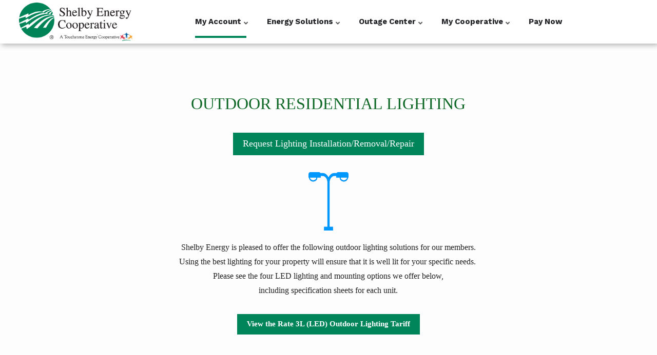

--- FILE ---
content_type: text/html; charset=UTF-8
request_url: https://www.shelbyenergy.com/outdoor-residential-lighting
body_size: 39118
content:
<!DOCTYPE html>
<html lang="en" dir="ltr" prefix="content: http://purl.org/rss/1.0/modules/content/  dc: http://purl.org/dc/terms/  foaf: http://xmlns.com/foaf/0.1/  og: http://ogp.me/ns#  rdfs: http://www.w3.org/2000/01/rdf-schema#  schema: http://schema.org/  sioc: http://rdfs.org/sioc/ns#  sioct: http://rdfs.org/sioc/types#  skos: http://www.w3.org/2004/02/skos/core#  xsd: http://www.w3.org/2001/XMLSchema# ">
  <head>
    <meta charset="utf-8" /><script type="text/javascript">(window.NREUM||(NREUM={})).init={privacy:{cookies_enabled:true},ajax:{deny_list:["bam.nr-data.net"]},feature_flags:["soft_nav"],distributed_tracing:{enabled:true}};(window.NREUM||(NREUM={})).loader_config={agentID:"1120246375",accountID:"4212342",trustKey:"66686",xpid:"UAQGU1VXChABVFJRAQgAVlwI",licenseKey:"NRJS-308eb9f73c988d0e8b3",applicationID:"1033697089",browserID:"1120246375"};;/*! For license information please see nr-loader-spa-1.308.0.min.js.LICENSE.txt */
(()=>{var e,t,r={384:(e,t,r)=>{"use strict";r.d(t,{NT:()=>a,US:()=>u,Zm:()=>o,bQ:()=>d,dV:()=>c,pV:()=>l});var n=r(6154),i=r(1863),s=r(1910);const a={beacon:"bam.nr-data.net",errorBeacon:"bam.nr-data.net"};function o(){return n.gm.NREUM||(n.gm.NREUM={}),void 0===n.gm.newrelic&&(n.gm.newrelic=n.gm.NREUM),n.gm.NREUM}function c(){let e=o();return e.o||(e.o={ST:n.gm.setTimeout,SI:n.gm.setImmediate||n.gm.setInterval,CT:n.gm.clearTimeout,XHR:n.gm.XMLHttpRequest,REQ:n.gm.Request,EV:n.gm.Event,PR:n.gm.Promise,MO:n.gm.MutationObserver,FETCH:n.gm.fetch,WS:n.gm.WebSocket},(0,s.i)(...Object.values(e.o))),e}function d(e,t){let r=o();r.initializedAgents??={},t.initializedAt={ms:(0,i.t)(),date:new Date},r.initializedAgents[e]=t}function u(e,t){o()[e]=t}function l(){return function(){let e=o();const t=e.info||{};e.info={beacon:a.beacon,errorBeacon:a.errorBeacon,...t}}(),function(){let e=o();const t=e.init||{};e.init={...t}}(),c(),function(){let e=o();const t=e.loader_config||{};e.loader_config={...t}}(),o()}},782:(e,t,r)=>{"use strict";r.d(t,{T:()=>n});const n=r(860).K7.pageViewTiming},860:(e,t,r)=>{"use strict";r.d(t,{$J:()=>u,K7:()=>c,P3:()=>d,XX:()=>i,Yy:()=>o,df:()=>s,qY:()=>n,v4:()=>a});const n="events",i="jserrors",s="browser/blobs",a="rum",o="browser/logs",c={ajax:"ajax",genericEvents:"generic_events",jserrors:i,logging:"logging",metrics:"metrics",pageAction:"page_action",pageViewEvent:"page_view_event",pageViewTiming:"page_view_timing",sessionReplay:"session_replay",sessionTrace:"session_trace",softNav:"soft_navigations",spa:"spa"},d={[c.pageViewEvent]:1,[c.pageViewTiming]:2,[c.metrics]:3,[c.jserrors]:4,[c.spa]:5,[c.ajax]:6,[c.sessionTrace]:7,[c.softNav]:8,[c.sessionReplay]:9,[c.logging]:10,[c.genericEvents]:11},u={[c.pageViewEvent]:a,[c.pageViewTiming]:n,[c.ajax]:n,[c.spa]:n,[c.softNav]:n,[c.metrics]:i,[c.jserrors]:i,[c.sessionTrace]:s,[c.sessionReplay]:s,[c.logging]:o,[c.genericEvents]:"ins"}},944:(e,t,r)=>{"use strict";r.d(t,{R:()=>i});var n=r(3241);function i(e,t){"function"==typeof console.debug&&(console.debug("New Relic Warning: https://github.com/newrelic/newrelic-browser-agent/blob/main/docs/warning-codes.md#".concat(e),t),(0,n.W)({agentIdentifier:null,drained:null,type:"data",name:"warn",feature:"warn",data:{code:e,secondary:t}}))}},993:(e,t,r)=>{"use strict";r.d(t,{A$:()=>s,ET:()=>a,TZ:()=>o,p_:()=>i});var n=r(860);const i={ERROR:"ERROR",WARN:"WARN",INFO:"INFO",DEBUG:"DEBUG",TRACE:"TRACE"},s={OFF:0,ERROR:1,WARN:2,INFO:3,DEBUG:4,TRACE:5},a="log",o=n.K7.logging},1541:(e,t,r)=>{"use strict";r.d(t,{U:()=>i,f:()=>n});const n={MFE:"MFE",BA:"BA"};function i(e,t){if(2!==t?.harvestEndpointVersion)return{};const r=t.agentRef.runtime.appMetadata.agents[0].entityGuid;return e?{"source.id":e.id,"source.name":e.name,"source.type":e.type,"parent.id":e.parent?.id||r,"parent.type":e.parent?.type||n.BA}:{"entity.guid":r,appId:t.agentRef.info.applicationID}}},1687:(e,t,r)=>{"use strict";r.d(t,{Ak:()=>d,Ze:()=>h,x3:()=>u});var n=r(3241),i=r(7836),s=r(3606),a=r(860),o=r(2646);const c={};function d(e,t){const r={staged:!1,priority:a.P3[t]||0};l(e),c[e].get(t)||c[e].set(t,r)}function u(e,t){e&&c[e]&&(c[e].get(t)&&c[e].delete(t),p(e,t,!1),c[e].size&&f(e))}function l(e){if(!e)throw new Error("agentIdentifier required");c[e]||(c[e]=new Map)}function h(e="",t="feature",r=!1){if(l(e),!e||!c[e].get(t)||r)return p(e,t);c[e].get(t).staged=!0,f(e)}function f(e){const t=Array.from(c[e]);t.every(([e,t])=>t.staged)&&(t.sort((e,t)=>e[1].priority-t[1].priority),t.forEach(([t])=>{c[e].delete(t),p(e,t)}))}function p(e,t,r=!0){const a=e?i.ee.get(e):i.ee,c=s.i.handlers;if(!a.aborted&&a.backlog&&c){if((0,n.W)({agentIdentifier:e,type:"lifecycle",name:"drain",feature:t}),r){const e=a.backlog[t],r=c[t];if(r){for(let t=0;e&&t<e.length;++t)g(e[t],r);Object.entries(r).forEach(([e,t])=>{Object.values(t||{}).forEach(t=>{t[0]?.on&&t[0]?.context()instanceof o.y&&t[0].on(e,t[1])})})}}a.isolatedBacklog||delete c[t],a.backlog[t]=null,a.emit("drain-"+t,[])}}function g(e,t){var r=e[1];Object.values(t[r]||{}).forEach(t=>{var r=e[0];if(t[0]===r){var n=t[1],i=e[3],s=e[2];n.apply(i,s)}})}},1738:(e,t,r)=>{"use strict";r.d(t,{U:()=>f,Y:()=>h});var n=r(3241),i=r(9908),s=r(1863),a=r(944),o=r(5701),c=r(3969),d=r(8362),u=r(860),l=r(4261);function h(e,t,r,s){const h=s||r;!h||h[e]&&h[e]!==d.d.prototype[e]||(h[e]=function(){(0,i.p)(c.xV,["API/"+e+"/called"],void 0,u.K7.metrics,r.ee),(0,n.W)({agentIdentifier:r.agentIdentifier,drained:!!o.B?.[r.agentIdentifier],type:"data",name:"api",feature:l.Pl+e,data:{}});try{return t.apply(this,arguments)}catch(e){(0,a.R)(23,e)}})}function f(e,t,r,n,a){const o=e.info;null===r?delete o.jsAttributes[t]:o.jsAttributes[t]=r,(a||null===r)&&(0,i.p)(l.Pl+n,[(0,s.t)(),t,r],void 0,"session",e.ee)}},1741:(e,t,r)=>{"use strict";r.d(t,{W:()=>s});var n=r(944),i=r(4261);class s{#e(e,...t){if(this[e]!==s.prototype[e])return this[e](...t);(0,n.R)(35,e)}addPageAction(e,t){return this.#e(i.hG,e,t)}register(e){return this.#e(i.eY,e)}recordCustomEvent(e,t){return this.#e(i.fF,e,t)}setPageViewName(e,t){return this.#e(i.Fw,e,t)}setCustomAttribute(e,t,r){return this.#e(i.cD,e,t,r)}noticeError(e,t){return this.#e(i.o5,e,t)}setUserId(e,t=!1){return this.#e(i.Dl,e,t)}setApplicationVersion(e){return this.#e(i.nb,e)}setErrorHandler(e){return this.#e(i.bt,e)}addRelease(e,t){return this.#e(i.k6,e,t)}log(e,t){return this.#e(i.$9,e,t)}start(){return this.#e(i.d3)}finished(e){return this.#e(i.BL,e)}recordReplay(){return this.#e(i.CH)}pauseReplay(){return this.#e(i.Tb)}addToTrace(e){return this.#e(i.U2,e)}setCurrentRouteName(e){return this.#e(i.PA,e)}interaction(e){return this.#e(i.dT,e)}wrapLogger(e,t,r){return this.#e(i.Wb,e,t,r)}measure(e,t){return this.#e(i.V1,e,t)}consent(e){return this.#e(i.Pv,e)}}},1863:(e,t,r)=>{"use strict";function n(){return Math.floor(performance.now())}r.d(t,{t:()=>n})},1910:(e,t,r)=>{"use strict";r.d(t,{i:()=>s});var n=r(944);const i=new Map;function s(...e){return e.every(e=>{if(i.has(e))return i.get(e);const t="function"==typeof e?e.toString():"",r=t.includes("[native code]"),s=t.includes("nrWrapper");return r||s||(0,n.R)(64,e?.name||t),i.set(e,r),r})}},2555:(e,t,r)=>{"use strict";r.d(t,{D:()=>o,f:()=>a});var n=r(384),i=r(8122);const s={beacon:n.NT.beacon,errorBeacon:n.NT.errorBeacon,licenseKey:void 0,applicationID:void 0,sa:void 0,queueTime:void 0,applicationTime:void 0,ttGuid:void 0,user:void 0,account:void 0,product:void 0,extra:void 0,jsAttributes:{},userAttributes:void 0,atts:void 0,transactionName:void 0,tNamePlain:void 0};function a(e){try{return!!e.licenseKey&&!!e.errorBeacon&&!!e.applicationID}catch(e){return!1}}const o=e=>(0,i.a)(e,s)},2614:(e,t,r)=>{"use strict";r.d(t,{BB:()=>a,H3:()=>n,g:()=>d,iL:()=>c,tS:()=>o,uh:()=>i,wk:()=>s});const n="NRBA",i="SESSION",s=144e5,a=18e5,o={STARTED:"session-started",PAUSE:"session-pause",RESET:"session-reset",RESUME:"session-resume",UPDATE:"session-update"},c={SAME_TAB:"same-tab",CROSS_TAB:"cross-tab"},d={OFF:0,FULL:1,ERROR:2}},2646:(e,t,r)=>{"use strict";r.d(t,{y:()=>n});class n{constructor(e){this.contextId=e}}},2843:(e,t,r)=>{"use strict";r.d(t,{G:()=>s,u:()=>i});var n=r(3878);function i(e,t=!1,r,i){(0,n.DD)("visibilitychange",function(){if(t)return void("hidden"===document.visibilityState&&e());e(document.visibilityState)},r,i)}function s(e,t,r){(0,n.sp)("pagehide",e,t,r)}},3241:(e,t,r)=>{"use strict";r.d(t,{W:()=>s});var n=r(6154);const i="newrelic";function s(e={}){try{n.gm.dispatchEvent(new CustomEvent(i,{detail:e}))}catch(e){}}},3304:(e,t,r)=>{"use strict";r.d(t,{A:()=>s});var n=r(7836);const i=()=>{const e=new WeakSet;return(t,r)=>{if("object"==typeof r&&null!==r){if(e.has(r))return;e.add(r)}return r}};function s(e){try{return JSON.stringify(e,i())??""}catch(e){try{n.ee.emit("internal-error",[e])}catch(e){}return""}}},3333:(e,t,r)=>{"use strict";r.d(t,{$v:()=>u,TZ:()=>n,Xh:()=>c,Zp:()=>i,kd:()=>d,mq:()=>o,nf:()=>a,qN:()=>s});const n=r(860).K7.genericEvents,i=["auxclick","click","copy","keydown","paste","scrollend"],s=["focus","blur"],a=4,o=1e3,c=2e3,d=["PageAction","UserAction","BrowserPerformance"],u={RESOURCES:"experimental.resources",REGISTER:"register"}},3434:(e,t,r)=>{"use strict";r.d(t,{Jt:()=>s,YM:()=>d});var n=r(7836),i=r(5607);const s="nr@original:".concat(i.W),a=50;var o=Object.prototype.hasOwnProperty,c=!1;function d(e,t){return e||(e=n.ee),r.inPlace=function(e,t,n,i,s){n||(n="");const a="-"===n.charAt(0);for(let o=0;o<t.length;o++){const c=t[o],d=e[c];l(d)||(e[c]=r(d,a?c+n:n,i,c,s))}},r.flag=s,r;function r(t,r,n,c,d){return l(t)?t:(r||(r=""),nrWrapper[s]=t,function(e,t,r){if(Object.defineProperty&&Object.keys)try{return Object.keys(e).forEach(function(r){Object.defineProperty(t,r,{get:function(){return e[r]},set:function(t){return e[r]=t,t}})}),t}catch(e){u([e],r)}for(var n in e)o.call(e,n)&&(t[n]=e[n])}(t,nrWrapper,e),nrWrapper);function nrWrapper(){var s,o,l,h;let f;try{o=this,s=[...arguments],l="function"==typeof n?n(s,o):n||{}}catch(t){u([t,"",[s,o,c],l],e)}i(r+"start",[s,o,c],l,d);const p=performance.now();let g;try{return h=t.apply(o,s),g=performance.now(),h}catch(e){throw g=performance.now(),i(r+"err",[s,o,e],l,d),f=e,f}finally{const e=g-p,t={start:p,end:g,duration:e,isLongTask:e>=a,methodName:c,thrownError:f};t.isLongTask&&i("long-task",[t,o],l,d),i(r+"end",[s,o,h],l,d)}}}function i(r,n,i,s){if(!c||t){var a=c;c=!0;try{e.emit(r,n,i,t,s)}catch(t){u([t,r,n,i],e)}c=a}}}function u(e,t){t||(t=n.ee);try{t.emit("internal-error",e)}catch(e){}}function l(e){return!(e&&"function"==typeof e&&e.apply&&!e[s])}},3606:(e,t,r)=>{"use strict";r.d(t,{i:()=>s});var n=r(9908);s.on=a;var i=s.handlers={};function s(e,t,r,s){a(s||n.d,i,e,t,r)}function a(e,t,r,i,s){s||(s="feature"),e||(e=n.d);var a=t[s]=t[s]||{};(a[r]=a[r]||[]).push([e,i])}},3738:(e,t,r)=>{"use strict";r.d(t,{He:()=>i,Kp:()=>o,Lc:()=>d,Rz:()=>u,TZ:()=>n,bD:()=>s,d3:()=>a,jx:()=>l,sl:()=>h,uP:()=>c});const n=r(860).K7.sessionTrace,i="bstResource",s="resource",a="-start",o="-end",c="fn"+a,d="fn"+o,u="pushState",l=1e3,h=3e4},3785:(e,t,r)=>{"use strict";r.d(t,{R:()=>c,b:()=>d});var n=r(9908),i=r(1863),s=r(860),a=r(3969),o=r(993);function c(e,t,r={},c=o.p_.INFO,d=!0,u,l=(0,i.t)()){(0,n.p)(a.xV,["API/logging/".concat(c.toLowerCase(),"/called")],void 0,s.K7.metrics,e),(0,n.p)(o.ET,[l,t,r,c,d,u],void 0,s.K7.logging,e)}function d(e){return"string"==typeof e&&Object.values(o.p_).some(t=>t===e.toUpperCase().trim())}},3878:(e,t,r)=>{"use strict";function n(e,t){return{capture:e,passive:!1,signal:t}}function i(e,t,r=!1,i){window.addEventListener(e,t,n(r,i))}function s(e,t,r=!1,i){document.addEventListener(e,t,n(r,i))}r.d(t,{DD:()=>s,jT:()=>n,sp:()=>i})},3962:(e,t,r)=>{"use strict";r.d(t,{AM:()=>a,O2:()=>l,OV:()=>s,Qu:()=>h,TZ:()=>c,ih:()=>f,pP:()=>o,t1:()=>u,tC:()=>i,wD:()=>d});var n=r(860);const i=["click","keydown","submit"],s="popstate",a="api",o="initialPageLoad",c=n.K7.softNav,d=5e3,u=500,l={INITIAL_PAGE_LOAD:"",ROUTE_CHANGE:1,UNSPECIFIED:2},h={INTERACTION:1,AJAX:2,CUSTOM_END:3,CUSTOM_TRACER:4},f={IP:"in progress",PF:"pending finish",FIN:"finished",CAN:"cancelled"}},3969:(e,t,r)=>{"use strict";r.d(t,{TZ:()=>n,XG:()=>o,rs:()=>i,xV:()=>a,z_:()=>s});const n=r(860).K7.metrics,i="sm",s="cm",a="storeSupportabilityMetrics",o="storeEventMetrics"},4234:(e,t,r)=>{"use strict";r.d(t,{W:()=>s});var n=r(7836),i=r(1687);class s{constructor(e,t){this.agentIdentifier=e,this.ee=n.ee.get(e),this.featureName=t,this.blocked=!1}deregisterDrain(){(0,i.x3)(this.agentIdentifier,this.featureName)}}},4261:(e,t,r)=>{"use strict";r.d(t,{$9:()=>u,BL:()=>c,CH:()=>p,Dl:()=>R,Fw:()=>w,PA:()=>v,Pl:()=>n,Pv:()=>A,Tb:()=>h,U2:()=>a,V1:()=>E,Wb:()=>T,bt:()=>y,cD:()=>b,d3:()=>x,dT:()=>d,eY:()=>g,fF:()=>f,hG:()=>s,hw:()=>i,k6:()=>o,nb:()=>m,o5:()=>l});const n="api-",i=n+"ixn-",s="addPageAction",a="addToTrace",o="addRelease",c="finished",d="interaction",u="log",l="noticeError",h="pauseReplay",f="recordCustomEvent",p="recordReplay",g="register",m="setApplicationVersion",v="setCurrentRouteName",b="setCustomAttribute",y="setErrorHandler",w="setPageViewName",R="setUserId",x="start",T="wrapLogger",E="measure",A="consent"},5205:(e,t,r)=>{"use strict";r.d(t,{j:()=>S});var n=r(384),i=r(1741);var s=r(2555),a=r(3333);const o=e=>{if(!e||"string"!=typeof e)return!1;try{document.createDocumentFragment().querySelector(e)}catch{return!1}return!0};var c=r(2614),d=r(944),u=r(8122);const l="[data-nr-mask]",h=e=>(0,u.a)(e,(()=>{const e={feature_flags:[],experimental:{allow_registered_children:!1,resources:!1},mask_selector:"*",block_selector:"[data-nr-block]",mask_input_options:{color:!1,date:!1,"datetime-local":!1,email:!1,month:!1,number:!1,range:!1,search:!1,tel:!1,text:!1,time:!1,url:!1,week:!1,textarea:!1,select:!1,password:!0}};return{ajax:{deny_list:void 0,block_internal:!0,enabled:!0,autoStart:!0},api:{get allow_registered_children(){return e.feature_flags.includes(a.$v.REGISTER)||e.experimental.allow_registered_children},set allow_registered_children(t){e.experimental.allow_registered_children=t},duplicate_registered_data:!1},browser_consent_mode:{enabled:!1},distributed_tracing:{enabled:void 0,exclude_newrelic_header:void 0,cors_use_newrelic_header:void 0,cors_use_tracecontext_headers:void 0,allowed_origins:void 0},get feature_flags(){return e.feature_flags},set feature_flags(t){e.feature_flags=t},generic_events:{enabled:!0,autoStart:!0},harvest:{interval:30},jserrors:{enabled:!0,autoStart:!0},logging:{enabled:!0,autoStart:!0},metrics:{enabled:!0,autoStart:!0},obfuscate:void 0,page_action:{enabled:!0},page_view_event:{enabled:!0,autoStart:!0},page_view_timing:{enabled:!0,autoStart:!0},performance:{capture_marks:!1,capture_measures:!1,capture_detail:!0,resources:{get enabled(){return e.feature_flags.includes(a.$v.RESOURCES)||e.experimental.resources},set enabled(t){e.experimental.resources=t},asset_types:[],first_party_domains:[],ignore_newrelic:!0}},privacy:{cookies_enabled:!0},proxy:{assets:void 0,beacon:void 0},session:{expiresMs:c.wk,inactiveMs:c.BB},session_replay:{autoStart:!0,enabled:!1,preload:!1,sampling_rate:10,error_sampling_rate:100,collect_fonts:!1,inline_images:!1,fix_stylesheets:!0,mask_all_inputs:!0,get mask_text_selector(){return e.mask_selector},set mask_text_selector(t){o(t)?e.mask_selector="".concat(t,",").concat(l):""===t||null===t?e.mask_selector=l:(0,d.R)(5,t)},get block_class(){return"nr-block"},get ignore_class(){return"nr-ignore"},get mask_text_class(){return"nr-mask"},get block_selector(){return e.block_selector},set block_selector(t){o(t)?e.block_selector+=",".concat(t):""!==t&&(0,d.R)(6,t)},get mask_input_options(){return e.mask_input_options},set mask_input_options(t){t&&"object"==typeof t?e.mask_input_options={...t,password:!0}:(0,d.R)(7,t)}},session_trace:{enabled:!0,autoStart:!0},soft_navigations:{enabled:!0,autoStart:!0},spa:{enabled:!0,autoStart:!0},ssl:void 0,user_actions:{enabled:!0,elementAttributes:["id","className","tagName","type"]}}})());var f=r(6154),p=r(9324);let g=0;const m={buildEnv:p.F3,distMethod:p.Xs,version:p.xv,originTime:f.WN},v={consented:!1},b={appMetadata:{},get consented(){return this.session?.state?.consent||v.consented},set consented(e){v.consented=e},customTransaction:void 0,denyList:void 0,disabled:!1,harvester:void 0,isolatedBacklog:!1,isRecording:!1,loaderType:void 0,maxBytes:3e4,obfuscator:void 0,onerror:void 0,ptid:void 0,releaseIds:{},session:void 0,timeKeeper:void 0,registeredEntities:[],jsAttributesMetadata:{bytes:0},get harvestCount(){return++g}},y=e=>{const t=(0,u.a)(e,b),r=Object.keys(m).reduce((e,t)=>(e[t]={value:m[t],writable:!1,configurable:!0,enumerable:!0},e),{});return Object.defineProperties(t,r)};var w=r(5701);const R=e=>{const t=e.startsWith("http");e+="/",r.p=t?e:"https://"+e};var x=r(7836),T=r(3241);const E={accountID:void 0,trustKey:void 0,agentID:void 0,licenseKey:void 0,applicationID:void 0,xpid:void 0},A=e=>(0,u.a)(e,E),_=new Set;function S(e,t={},r,a){let{init:o,info:c,loader_config:d,runtime:u={},exposed:l=!0}=t;if(!c){const e=(0,n.pV)();o=e.init,c=e.info,d=e.loader_config}e.init=h(o||{}),e.loader_config=A(d||{}),c.jsAttributes??={},f.bv&&(c.jsAttributes.isWorker=!0),e.info=(0,s.D)(c);const p=e.init,g=[c.beacon,c.errorBeacon];_.has(e.agentIdentifier)||(p.proxy.assets&&(R(p.proxy.assets),g.push(p.proxy.assets)),p.proxy.beacon&&g.push(p.proxy.beacon),e.beacons=[...g],function(e){const t=(0,n.pV)();Object.getOwnPropertyNames(i.W.prototype).forEach(r=>{const n=i.W.prototype[r];if("function"!=typeof n||"constructor"===n)return;let s=t[r];e[r]&&!1!==e.exposed&&"micro-agent"!==e.runtime?.loaderType&&(t[r]=(...t)=>{const n=e[r](...t);return s?s(...t):n})})}(e),(0,n.US)("activatedFeatures",w.B)),u.denyList=[...p.ajax.deny_list||[],...p.ajax.block_internal?g:[]],u.ptid=e.agentIdentifier,u.loaderType=r,e.runtime=y(u),_.has(e.agentIdentifier)||(e.ee=x.ee.get(e.agentIdentifier),e.exposed=l,(0,T.W)({agentIdentifier:e.agentIdentifier,drained:!!w.B?.[e.agentIdentifier],type:"lifecycle",name:"initialize",feature:void 0,data:e.config})),_.add(e.agentIdentifier)}},5270:(e,t,r)=>{"use strict";r.d(t,{Aw:()=>a,SR:()=>s,rF:()=>o});var n=r(384),i=r(7767);function s(e){return!!(0,n.dV)().o.MO&&(0,i.V)(e)&&!0===e?.session_trace.enabled}function a(e){return!0===e?.session_replay.preload&&s(e)}function o(e,t){try{if("string"==typeof t?.type){if("password"===t.type.toLowerCase())return"*".repeat(e?.length||0);if(void 0!==t?.dataset?.nrUnmask||t?.classList?.contains("nr-unmask"))return e}}catch(e){}return"string"==typeof e?e.replace(/[\S]/g,"*"):"*".repeat(e?.length||0)}},5289:(e,t,r)=>{"use strict";r.d(t,{GG:()=>a,Qr:()=>c,sB:()=>o});var n=r(3878),i=r(6389);function s(){return"undefined"==typeof document||"complete"===document.readyState}function a(e,t){if(s())return e();const r=(0,i.J)(e),a=setInterval(()=>{s()&&(clearInterval(a),r())},500);(0,n.sp)("load",r,t)}function o(e){if(s())return e();(0,n.DD)("DOMContentLoaded",e)}function c(e){if(s())return e();(0,n.sp)("popstate",e)}},5607:(e,t,r)=>{"use strict";r.d(t,{W:()=>n});const n=(0,r(9566).bz)()},5701:(e,t,r)=>{"use strict";r.d(t,{B:()=>s,t:()=>a});var n=r(3241);const i=new Set,s={};function a(e,t){const r=t.agentIdentifier;s[r]??={},e&&"object"==typeof e&&(i.has(r)||(t.ee.emit("rumresp",[e]),s[r]=e,i.add(r),(0,n.W)({agentIdentifier:r,loaded:!0,drained:!0,type:"lifecycle",name:"load",feature:void 0,data:e})))}},6154:(e,t,r)=>{"use strict";r.d(t,{OF:()=>d,RI:()=>i,WN:()=>h,bv:()=>s,eN:()=>f,gm:()=>a,lR:()=>l,m:()=>c,mw:()=>o,sb:()=>u});var n=r(1863);const i="undefined"!=typeof window&&!!window.document,s="undefined"!=typeof WorkerGlobalScope&&("undefined"!=typeof self&&self instanceof WorkerGlobalScope&&self.navigator instanceof WorkerNavigator||"undefined"!=typeof globalThis&&globalThis instanceof WorkerGlobalScope&&globalThis.navigator instanceof WorkerNavigator),a=i?window:"undefined"!=typeof WorkerGlobalScope&&("undefined"!=typeof self&&self instanceof WorkerGlobalScope&&self||"undefined"!=typeof globalThis&&globalThis instanceof WorkerGlobalScope&&globalThis),o=Boolean("hidden"===a?.document?.visibilityState),c=""+a?.location,d=/iPad|iPhone|iPod/.test(a.navigator?.userAgent),u=d&&"undefined"==typeof SharedWorker,l=(()=>{const e=a.navigator?.userAgent?.match(/Firefox[/\s](\d+\.\d+)/);return Array.isArray(e)&&e.length>=2?+e[1]:0})(),h=Date.now()-(0,n.t)(),f=()=>"undefined"!=typeof PerformanceNavigationTiming&&a?.performance?.getEntriesByType("navigation")?.[0]?.responseStart},6344:(e,t,r)=>{"use strict";r.d(t,{BB:()=>u,Qb:()=>l,TZ:()=>i,Ug:()=>a,Vh:()=>s,_s:()=>o,bc:()=>d,yP:()=>c});var n=r(2614);const i=r(860).K7.sessionReplay,s="errorDuringReplay",a=.12,o={DomContentLoaded:0,Load:1,FullSnapshot:2,IncrementalSnapshot:3,Meta:4,Custom:5},c={[n.g.ERROR]:15e3,[n.g.FULL]:3e5,[n.g.OFF]:0},d={RESET:{message:"Session was reset",sm:"Reset"},IMPORT:{message:"Recorder failed to import",sm:"Import"},TOO_MANY:{message:"429: Too Many Requests",sm:"Too-Many"},TOO_BIG:{message:"Payload was too large",sm:"Too-Big"},CROSS_TAB:{message:"Session Entity was set to OFF on another tab",sm:"Cross-Tab"},ENTITLEMENTS:{message:"Session Replay is not allowed and will not be started",sm:"Entitlement"}},u=5e3,l={API:"api",RESUME:"resume",SWITCH_TO_FULL:"switchToFull",INITIALIZE:"initialize",PRELOAD:"preload"}},6389:(e,t,r)=>{"use strict";function n(e,t=500,r={}){const n=r?.leading||!1;let i;return(...r)=>{n&&void 0===i&&(e.apply(this,r),i=setTimeout(()=>{i=clearTimeout(i)},t)),n||(clearTimeout(i),i=setTimeout(()=>{e.apply(this,r)},t))}}function i(e){let t=!1;return(...r)=>{t||(t=!0,e.apply(this,r))}}r.d(t,{J:()=>i,s:()=>n})},6630:(e,t,r)=>{"use strict";r.d(t,{T:()=>n});const n=r(860).K7.pageViewEvent},6774:(e,t,r)=>{"use strict";r.d(t,{T:()=>n});const n=r(860).K7.jserrors},7295:(e,t,r)=>{"use strict";r.d(t,{Xv:()=>a,gX:()=>i,iW:()=>s});var n=[];function i(e){if(!e||s(e))return!1;if(0===n.length)return!0;if("*"===n[0].hostname)return!1;for(var t=0;t<n.length;t++){var r=n[t];if(r.hostname.test(e.hostname)&&r.pathname.test(e.pathname))return!1}return!0}function s(e){return void 0===e.hostname}function a(e){if(n=[],e&&e.length)for(var t=0;t<e.length;t++){let r=e[t];if(!r)continue;if("*"===r)return void(n=[{hostname:"*"}]);0===r.indexOf("http://")?r=r.substring(7):0===r.indexOf("https://")&&(r=r.substring(8));const i=r.indexOf("/");let s,a;i>0?(s=r.substring(0,i),a=r.substring(i)):(s=r,a="*");let[c]=s.split(":");n.push({hostname:o(c),pathname:o(a,!0)})}}function o(e,t=!1){const r=e.replace(/[.+?^${}()|[\]\\]/g,e=>"\\"+e).replace(/\*/g,".*?");return new RegExp((t?"^":"")+r+"$")}},7485:(e,t,r)=>{"use strict";r.d(t,{D:()=>i});var n=r(6154);function i(e){if(0===(e||"").indexOf("data:"))return{protocol:"data"};try{const t=new URL(e,location.href),r={port:t.port,hostname:t.hostname,pathname:t.pathname,search:t.search,protocol:t.protocol.slice(0,t.protocol.indexOf(":")),sameOrigin:t.protocol===n.gm?.location?.protocol&&t.host===n.gm?.location?.host};return r.port&&""!==r.port||("http:"===t.protocol&&(r.port="80"),"https:"===t.protocol&&(r.port="443")),r.pathname&&""!==r.pathname?r.pathname.startsWith("/")||(r.pathname="/".concat(r.pathname)):r.pathname="/",r}catch(e){return{}}}},7699:(e,t,r)=>{"use strict";r.d(t,{It:()=>s,KC:()=>o,No:()=>i,qh:()=>a});var n=r(860);const i=16e3,s=1e6,a="SESSION_ERROR",o={[n.K7.logging]:!0,[n.K7.genericEvents]:!1,[n.K7.jserrors]:!1,[n.K7.ajax]:!1}},7767:(e,t,r)=>{"use strict";r.d(t,{V:()=>i});var n=r(6154);const i=e=>n.RI&&!0===e?.privacy.cookies_enabled},7836:(e,t,r)=>{"use strict";r.d(t,{P:()=>o,ee:()=>c});var n=r(384),i=r(8990),s=r(2646),a=r(5607);const o="nr@context:".concat(a.W),c=function e(t,r){var n={},a={},u={},l=!1;try{l=16===r.length&&d.initializedAgents?.[r]?.runtime.isolatedBacklog}catch(e){}var h={on:p,addEventListener:p,removeEventListener:function(e,t){var r=n[e];if(!r)return;for(var i=0;i<r.length;i++)r[i]===t&&r.splice(i,1)},emit:function(e,r,n,i,s){!1!==s&&(s=!0);if(c.aborted&&!i)return;t&&s&&t.emit(e,r,n);var o=f(n);g(e).forEach(e=>{e.apply(o,r)});var d=v()[a[e]];d&&d.push([h,e,r,o]);return o},get:m,listeners:g,context:f,buffer:function(e,t){const r=v();if(t=t||"feature",h.aborted)return;Object.entries(e||{}).forEach(([e,n])=>{a[n]=t,t in r||(r[t]=[])})},abort:function(){h._aborted=!0,Object.keys(h.backlog).forEach(e=>{delete h.backlog[e]})},isBuffering:function(e){return!!v()[a[e]]},debugId:r,backlog:l?{}:t&&"object"==typeof t.backlog?t.backlog:{},isolatedBacklog:l};return Object.defineProperty(h,"aborted",{get:()=>{let e=h._aborted||!1;return e||(t&&(e=t.aborted),e)}}),h;function f(e){return e&&e instanceof s.y?e:e?(0,i.I)(e,o,()=>new s.y(o)):new s.y(o)}function p(e,t){n[e]=g(e).concat(t)}function g(e){return n[e]||[]}function m(t){return u[t]=u[t]||e(h,t)}function v(){return h.backlog}}(void 0,"globalEE"),d=(0,n.Zm)();d.ee||(d.ee=c)},8122:(e,t,r)=>{"use strict";r.d(t,{a:()=>i});var n=r(944);function i(e,t){try{if(!e||"object"!=typeof e)return(0,n.R)(3);if(!t||"object"!=typeof t)return(0,n.R)(4);const r=Object.create(Object.getPrototypeOf(t),Object.getOwnPropertyDescriptors(t)),s=0===Object.keys(r).length?e:r;for(let a in s)if(void 0!==e[a])try{if(null===e[a]){r[a]=null;continue}Array.isArray(e[a])&&Array.isArray(t[a])?r[a]=Array.from(new Set([...e[a],...t[a]])):"object"==typeof e[a]&&"object"==typeof t[a]?r[a]=i(e[a],t[a]):r[a]=e[a]}catch(e){r[a]||(0,n.R)(1,e)}return r}catch(e){(0,n.R)(2,e)}}},8139:(e,t,r)=>{"use strict";r.d(t,{u:()=>h});var n=r(7836),i=r(3434),s=r(8990),a=r(6154);const o={},c=a.gm.XMLHttpRequest,d="addEventListener",u="removeEventListener",l="nr@wrapped:".concat(n.P);function h(e){var t=function(e){return(e||n.ee).get("events")}(e);if(o[t.debugId]++)return t;o[t.debugId]=1;var r=(0,i.YM)(t,!0);function h(e){r.inPlace(e,[d,u],"-",p)}function p(e,t){return e[1]}return"getPrototypeOf"in Object&&(a.RI&&f(document,h),c&&f(c.prototype,h),f(a.gm,h)),t.on(d+"-start",function(e,t){var n=e[1];if(null!==n&&("function"==typeof n||"object"==typeof n)&&"newrelic"!==e[0]){var i=(0,s.I)(n,l,function(){var e={object:function(){if("function"!=typeof n.handleEvent)return;return n.handleEvent.apply(n,arguments)},function:n}[typeof n];return e?r(e,"fn-",null,e.name||"anonymous"):n});this.wrapped=e[1]=i}}),t.on(u+"-start",function(e){e[1]=this.wrapped||e[1]}),t}function f(e,t,...r){let n=e;for(;"object"==typeof n&&!Object.prototype.hasOwnProperty.call(n,d);)n=Object.getPrototypeOf(n);n&&t(n,...r)}},8362:(e,t,r)=>{"use strict";r.d(t,{d:()=>s});var n=r(9566),i=r(1741);class s extends i.W{agentIdentifier=(0,n.LA)(16)}},8374:(e,t,r)=>{r.nc=(()=>{try{return document?.currentScript?.nonce}catch(e){}return""})()},8990:(e,t,r)=>{"use strict";r.d(t,{I:()=>i});var n=Object.prototype.hasOwnProperty;function i(e,t,r){if(n.call(e,t))return e[t];var i=r();if(Object.defineProperty&&Object.keys)try{return Object.defineProperty(e,t,{value:i,writable:!0,enumerable:!1}),i}catch(e){}return e[t]=i,i}},9119:(e,t,r)=>{"use strict";r.d(t,{L:()=>s});var n=/([^?#]*)[^#]*(#[^?]*|$).*/,i=/([^?#]*)().*/;function s(e,t){return e?e.replace(t?n:i,"$1$2"):e}},9300:(e,t,r)=>{"use strict";r.d(t,{T:()=>n});const n=r(860).K7.ajax},9324:(e,t,r)=>{"use strict";r.d(t,{AJ:()=>a,F3:()=>i,Xs:()=>s,Yq:()=>o,xv:()=>n});const n="1.308.0",i="PROD",s="CDN",a="@newrelic/rrweb",o="1.0.1"},9566:(e,t,r)=>{"use strict";r.d(t,{LA:()=>o,ZF:()=>c,bz:()=>a,el:()=>d});var n=r(6154);const i="xxxxxxxx-xxxx-4xxx-yxxx-xxxxxxxxxxxx";function s(e,t){return e?15&e[t]:16*Math.random()|0}function a(){const e=n.gm?.crypto||n.gm?.msCrypto;let t,r=0;return e&&e.getRandomValues&&(t=e.getRandomValues(new Uint8Array(30))),i.split("").map(e=>"x"===e?s(t,r++).toString(16):"y"===e?(3&s()|8).toString(16):e).join("")}function o(e){const t=n.gm?.crypto||n.gm?.msCrypto;let r,i=0;t&&t.getRandomValues&&(r=t.getRandomValues(new Uint8Array(e)));const a=[];for(var o=0;o<e;o++)a.push(s(r,i++).toString(16));return a.join("")}function c(){return o(16)}function d(){return o(32)}},9908:(e,t,r)=>{"use strict";r.d(t,{d:()=>n,p:()=>i});var n=r(7836).ee.get("handle");function i(e,t,r,i,s){s?(s.buffer([e],i),s.emit(e,t,r)):(n.buffer([e],i),n.emit(e,t,r))}}},n={};function i(e){var t=n[e];if(void 0!==t)return t.exports;var s=n[e]={exports:{}};return r[e](s,s.exports,i),s.exports}i.m=r,i.d=(e,t)=>{for(var r in t)i.o(t,r)&&!i.o(e,r)&&Object.defineProperty(e,r,{enumerable:!0,get:t[r]})},i.f={},i.e=e=>Promise.all(Object.keys(i.f).reduce((t,r)=>(i.f[r](e,t),t),[])),i.u=e=>({212:"nr-spa-compressor",249:"nr-spa-recorder",478:"nr-spa"}[e]+"-1.308.0.min.js"),i.o=(e,t)=>Object.prototype.hasOwnProperty.call(e,t),e={},t="NRBA-1.308.0.PROD:",i.l=(r,n,s,a)=>{if(e[r])e[r].push(n);else{var o,c;if(void 0!==s)for(var d=document.getElementsByTagName("script"),u=0;u<d.length;u++){var l=d[u];if(l.getAttribute("src")==r||l.getAttribute("data-webpack")==t+s){o=l;break}}if(!o){c=!0;var h={478:"sha512-RSfSVnmHk59T/uIPbdSE0LPeqcEdF4/+XhfJdBuccH5rYMOEZDhFdtnh6X6nJk7hGpzHd9Ujhsy7lZEz/ORYCQ==",249:"sha512-ehJXhmntm85NSqW4MkhfQqmeKFulra3klDyY0OPDUE+sQ3GokHlPh1pmAzuNy//3j4ac6lzIbmXLvGQBMYmrkg==",212:"sha512-B9h4CR46ndKRgMBcK+j67uSR2RCnJfGefU+A7FrgR/k42ovXy5x/MAVFiSvFxuVeEk/pNLgvYGMp1cBSK/G6Fg=="};(o=document.createElement("script")).charset="utf-8",i.nc&&o.setAttribute("nonce",i.nc),o.setAttribute("data-webpack",t+s),o.src=r,0!==o.src.indexOf(window.location.origin+"/")&&(o.crossOrigin="anonymous"),h[a]&&(o.integrity=h[a])}e[r]=[n];var f=(t,n)=>{o.onerror=o.onload=null,clearTimeout(p);var i=e[r];if(delete e[r],o.parentNode&&o.parentNode.removeChild(o),i&&i.forEach(e=>e(n)),t)return t(n)},p=setTimeout(f.bind(null,void 0,{type:"timeout",target:o}),12e4);o.onerror=f.bind(null,o.onerror),o.onload=f.bind(null,o.onload),c&&document.head.appendChild(o)}},i.r=e=>{"undefined"!=typeof Symbol&&Symbol.toStringTag&&Object.defineProperty(e,Symbol.toStringTag,{value:"Module"}),Object.defineProperty(e,"__esModule",{value:!0})},i.p="https://js-agent.newrelic.com/",(()=>{var e={38:0,788:0};i.f.j=(t,r)=>{var n=i.o(e,t)?e[t]:void 0;if(0!==n)if(n)r.push(n[2]);else{var s=new Promise((r,i)=>n=e[t]=[r,i]);r.push(n[2]=s);var a=i.p+i.u(t),o=new Error;i.l(a,r=>{if(i.o(e,t)&&(0!==(n=e[t])&&(e[t]=void 0),n)){var s=r&&("load"===r.type?"missing":r.type),a=r&&r.target&&r.target.src;o.message="Loading chunk "+t+" failed: ("+s+": "+a+")",o.name="ChunkLoadError",o.type=s,o.request=a,n[1](o)}},"chunk-"+t,t)}};var t=(t,r)=>{var n,s,[a,o,c]=r,d=0;if(a.some(t=>0!==e[t])){for(n in o)i.o(o,n)&&(i.m[n]=o[n]);if(c)c(i)}for(t&&t(r);d<a.length;d++)s=a[d],i.o(e,s)&&e[s]&&e[s][0](),e[s]=0},r=self["webpackChunk:NRBA-1.308.0.PROD"]=self["webpackChunk:NRBA-1.308.0.PROD"]||[];r.forEach(t.bind(null,0)),r.push=t.bind(null,r.push.bind(r))})(),(()=>{"use strict";i(8374);var e=i(8362),t=i(860);const r=Object.values(t.K7);var n=i(5205);var s=i(9908),a=i(1863),o=i(4261),c=i(1738);var d=i(1687),u=i(4234),l=i(5289),h=i(6154),f=i(944),p=i(5270),g=i(7767),m=i(6389),v=i(7699);class b extends u.W{constructor(e,t){super(e.agentIdentifier,t),this.agentRef=e,this.abortHandler=void 0,this.featAggregate=void 0,this.loadedSuccessfully=void 0,this.onAggregateImported=new Promise(e=>{this.loadedSuccessfully=e}),this.deferred=Promise.resolve(),!1===e.init[this.featureName].autoStart?this.deferred=new Promise((t,r)=>{this.ee.on("manual-start-all",(0,m.J)(()=>{(0,d.Ak)(e.agentIdentifier,this.featureName),t()}))}):(0,d.Ak)(e.agentIdentifier,t)}importAggregator(e,t,r={}){if(this.featAggregate)return;const n=async()=>{let n;await this.deferred;try{if((0,g.V)(e.init)){const{setupAgentSession:t}=await i.e(478).then(i.bind(i,8766));n=t(e)}}catch(e){(0,f.R)(20,e),this.ee.emit("internal-error",[e]),(0,s.p)(v.qh,[e],void 0,this.featureName,this.ee)}try{if(!this.#t(this.featureName,n,e.init))return(0,d.Ze)(this.agentIdentifier,this.featureName),void this.loadedSuccessfully(!1);const{Aggregate:i}=await t();this.featAggregate=new i(e,r),e.runtime.harvester.initializedAggregates.push(this.featAggregate),this.loadedSuccessfully(!0)}catch(e){(0,f.R)(34,e),this.abortHandler?.(),(0,d.Ze)(this.agentIdentifier,this.featureName,!0),this.loadedSuccessfully(!1),this.ee&&this.ee.abort()}};h.RI?(0,l.GG)(()=>n(),!0):n()}#t(e,r,n){if(this.blocked)return!1;switch(e){case t.K7.sessionReplay:return(0,p.SR)(n)&&!!r;case t.K7.sessionTrace:return!!r;default:return!0}}}var y=i(6630),w=i(2614),R=i(3241);class x extends b{static featureName=y.T;constructor(e){var t;super(e,y.T),this.setupInspectionEvents(e.agentIdentifier),t=e,(0,c.Y)(o.Fw,function(e,r){"string"==typeof e&&("/"!==e.charAt(0)&&(e="/"+e),t.runtime.customTransaction=(r||"http://custom.transaction")+e,(0,s.p)(o.Pl+o.Fw,[(0,a.t)()],void 0,void 0,t.ee))},t),this.importAggregator(e,()=>i.e(478).then(i.bind(i,2467)))}setupInspectionEvents(e){const t=(t,r)=>{t&&(0,R.W)({agentIdentifier:e,timeStamp:t.timeStamp,loaded:"complete"===t.target.readyState,type:"window",name:r,data:t.target.location+""})};(0,l.sB)(e=>{t(e,"DOMContentLoaded")}),(0,l.GG)(e=>{t(e,"load")}),(0,l.Qr)(e=>{t(e,"navigate")}),this.ee.on(w.tS.UPDATE,(t,r)=>{(0,R.W)({agentIdentifier:e,type:"lifecycle",name:"session",data:r})})}}var T=i(384);class E extends e.d{constructor(e){var t;(super(),h.gm)?(this.features={},(0,T.bQ)(this.agentIdentifier,this),this.desiredFeatures=new Set(e.features||[]),this.desiredFeatures.add(x),(0,n.j)(this,e,e.loaderType||"agent"),t=this,(0,c.Y)(o.cD,function(e,r,n=!1){if("string"==typeof e){if(["string","number","boolean"].includes(typeof r)||null===r)return(0,c.U)(t,e,r,o.cD,n);(0,f.R)(40,typeof r)}else(0,f.R)(39,typeof e)},t),function(e){(0,c.Y)(o.Dl,function(t,r=!1){if("string"!=typeof t&&null!==t)return void(0,f.R)(41,typeof t);const n=e.info.jsAttributes["enduser.id"];r&&null!=n&&n!==t?(0,s.p)(o.Pl+"setUserIdAndResetSession",[t],void 0,"session",e.ee):(0,c.U)(e,"enduser.id",t,o.Dl,!0)},e)}(this),function(e){(0,c.Y)(o.nb,function(t){if("string"==typeof t||null===t)return(0,c.U)(e,"application.version",t,o.nb,!1);(0,f.R)(42,typeof t)},e)}(this),function(e){(0,c.Y)(o.d3,function(){e.ee.emit("manual-start-all")},e)}(this),function(e){(0,c.Y)(o.Pv,function(t=!0){if("boolean"==typeof t){if((0,s.p)(o.Pl+o.Pv,[t],void 0,"session",e.ee),e.runtime.consented=t,t){const t=e.features.page_view_event;t.onAggregateImported.then(e=>{const r=t.featAggregate;e&&!r.sentRum&&r.sendRum()})}}else(0,f.R)(65,typeof t)},e)}(this),this.run()):(0,f.R)(21)}get config(){return{info:this.info,init:this.init,loader_config:this.loader_config,runtime:this.runtime}}get api(){return this}run(){try{const e=function(e){const t={};return r.forEach(r=>{t[r]=!!e[r]?.enabled}),t}(this.init),n=[...this.desiredFeatures];n.sort((e,r)=>t.P3[e.featureName]-t.P3[r.featureName]),n.forEach(r=>{if(!e[r.featureName]&&r.featureName!==t.K7.pageViewEvent)return;if(r.featureName===t.K7.spa)return void(0,f.R)(67);const n=function(e){switch(e){case t.K7.ajax:return[t.K7.jserrors];case t.K7.sessionTrace:return[t.K7.ajax,t.K7.pageViewEvent];case t.K7.sessionReplay:return[t.K7.sessionTrace];case t.K7.pageViewTiming:return[t.K7.pageViewEvent];default:return[]}}(r.featureName).filter(e=>!(e in this.features));n.length>0&&(0,f.R)(36,{targetFeature:r.featureName,missingDependencies:n}),this.features[r.featureName]=new r(this)})}catch(e){(0,f.R)(22,e);for(const e in this.features)this.features[e].abortHandler?.();const t=(0,T.Zm)();delete t.initializedAgents[this.agentIdentifier]?.features,delete this.sharedAggregator;return t.ee.get(this.agentIdentifier).abort(),!1}}}var A=i(2843),_=i(782);class S extends b{static featureName=_.T;constructor(e){super(e,_.T),h.RI&&((0,A.u)(()=>(0,s.p)("docHidden",[(0,a.t)()],void 0,_.T,this.ee),!0),(0,A.G)(()=>(0,s.p)("winPagehide",[(0,a.t)()],void 0,_.T,this.ee)),this.importAggregator(e,()=>i.e(478).then(i.bind(i,9917))))}}var O=i(3969);class I extends b{static featureName=O.TZ;constructor(e){super(e,O.TZ),h.RI&&document.addEventListener("securitypolicyviolation",e=>{(0,s.p)(O.xV,["Generic/CSPViolation/Detected"],void 0,this.featureName,this.ee)}),this.importAggregator(e,()=>i.e(478).then(i.bind(i,6555)))}}var N=i(6774),P=i(3878),k=i(3304);class D{constructor(e,t,r,n,i){this.name="UncaughtError",this.message="string"==typeof e?e:(0,k.A)(e),this.sourceURL=t,this.line=r,this.column=n,this.__newrelic=i}}function C(e){return M(e)?e:new D(void 0!==e?.message?e.message:e,e?.filename||e?.sourceURL,e?.lineno||e?.line,e?.colno||e?.col,e?.__newrelic,e?.cause)}function j(e){const t="Unhandled Promise Rejection: ";if(!e?.reason)return;if(M(e.reason)){try{e.reason.message.startsWith(t)||(e.reason.message=t+e.reason.message)}catch(e){}return C(e.reason)}const r=C(e.reason);return(r.message||"").startsWith(t)||(r.message=t+r.message),r}function L(e){if(e.error instanceof SyntaxError&&!/:\d+$/.test(e.error.stack?.trim())){const t=new D(e.message,e.filename,e.lineno,e.colno,e.error.__newrelic,e.cause);return t.name=SyntaxError.name,t}return M(e.error)?e.error:C(e)}function M(e){return e instanceof Error&&!!e.stack}function H(e,r,n,i,o=(0,a.t)()){"string"==typeof e&&(e=new Error(e)),(0,s.p)("err",[e,o,!1,r,n.runtime.isRecording,void 0,i],void 0,t.K7.jserrors,n.ee),(0,s.p)("uaErr",[],void 0,t.K7.genericEvents,n.ee)}var B=i(1541),K=i(993),W=i(3785);function U(e,{customAttributes:t={},level:r=K.p_.INFO}={},n,i,s=(0,a.t)()){(0,W.R)(n.ee,e,t,r,!1,i,s)}function F(e,r,n,i,c=(0,a.t)()){(0,s.p)(o.Pl+o.hG,[c,e,r,i],void 0,t.K7.genericEvents,n.ee)}function V(e,r,n,i,c=(0,a.t)()){const{start:d,end:u,customAttributes:l}=r||{},h={customAttributes:l||{}};if("object"!=typeof h.customAttributes||"string"!=typeof e||0===e.length)return void(0,f.R)(57);const p=(e,t)=>null==e?t:"number"==typeof e?e:e instanceof PerformanceMark?e.startTime:Number.NaN;if(h.start=p(d,0),h.end=p(u,c),Number.isNaN(h.start)||Number.isNaN(h.end))(0,f.R)(57);else{if(h.duration=h.end-h.start,!(h.duration<0))return(0,s.p)(o.Pl+o.V1,[h,e,i],void 0,t.K7.genericEvents,n.ee),h;(0,f.R)(58)}}function G(e,r={},n,i,c=(0,a.t)()){(0,s.p)(o.Pl+o.fF,[c,e,r,i],void 0,t.K7.genericEvents,n.ee)}function z(e){(0,c.Y)(o.eY,function(t){return Y(e,t)},e)}function Y(e,r,n){(0,f.R)(54,"newrelic.register"),r||={},r.type=B.f.MFE,r.licenseKey||=e.info.licenseKey,r.blocked=!1,r.parent=n||{},Array.isArray(r.tags)||(r.tags=[]);const i={};r.tags.forEach(e=>{"name"!==e&&"id"!==e&&(i["source.".concat(e)]=!0)}),r.isolated??=!0;let o=()=>{};const c=e.runtime.registeredEntities;if(!r.isolated){const e=c.find(({metadata:{target:{id:e}}})=>e===r.id&&!r.isolated);if(e)return e}const d=e=>{r.blocked=!0,o=e};function u(e){return"string"==typeof e&&!!e.trim()&&e.trim().length<501||"number"==typeof e}e.init.api.allow_registered_children||d((0,m.J)(()=>(0,f.R)(55))),u(r.id)&&u(r.name)||d((0,m.J)(()=>(0,f.R)(48,r)));const l={addPageAction:(t,n={})=>g(F,[t,{...i,...n},e],r),deregister:()=>{d((0,m.J)(()=>(0,f.R)(68)))},log:(t,n={})=>g(U,[t,{...n,customAttributes:{...i,...n.customAttributes||{}}},e],r),measure:(t,n={})=>g(V,[t,{...n,customAttributes:{...i,...n.customAttributes||{}}},e],r),noticeError:(t,n={})=>g(H,[t,{...i,...n},e],r),register:(t={})=>g(Y,[e,t],l.metadata.target),recordCustomEvent:(t,n={})=>g(G,[t,{...i,...n},e],r),setApplicationVersion:e=>p("application.version",e),setCustomAttribute:(e,t)=>p(e,t),setUserId:e=>p("enduser.id",e),metadata:{customAttributes:i,target:r}},h=()=>(r.blocked&&o(),r.blocked);h()||c.push(l);const p=(e,t)=>{h()||(i[e]=t)},g=(r,n,i)=>{if(h())return;const o=(0,a.t)();(0,s.p)(O.xV,["API/register/".concat(r.name,"/called")],void 0,t.K7.metrics,e.ee);try{if(e.init.api.duplicate_registered_data&&"register"!==r.name){let e=n;if(n[1]instanceof Object){const t={"child.id":i.id,"child.type":i.type};e="customAttributes"in n[1]?[n[0],{...n[1],customAttributes:{...n[1].customAttributes,...t}},...n.slice(2)]:[n[0],{...n[1],...t},...n.slice(2)]}r(...e,void 0,o)}return r(...n,i,o)}catch(e){(0,f.R)(50,e)}};return l}class Z extends b{static featureName=N.T;constructor(e){var t;super(e,N.T),t=e,(0,c.Y)(o.o5,(e,r)=>H(e,r,t),t),function(e){(0,c.Y)(o.bt,function(t){e.runtime.onerror=t},e)}(e),function(e){let t=0;(0,c.Y)(o.k6,function(e,r){++t>10||(this.runtime.releaseIds[e.slice(-200)]=(""+r).slice(-200))},e)}(e),z(e);try{this.removeOnAbort=new AbortController}catch(e){}this.ee.on("internal-error",(t,r)=>{this.abortHandler&&(0,s.p)("ierr",[C(t),(0,a.t)(),!0,{},e.runtime.isRecording,r],void 0,this.featureName,this.ee)}),h.gm.addEventListener("unhandledrejection",t=>{this.abortHandler&&(0,s.p)("err",[j(t),(0,a.t)(),!1,{unhandledPromiseRejection:1},e.runtime.isRecording],void 0,this.featureName,this.ee)},(0,P.jT)(!1,this.removeOnAbort?.signal)),h.gm.addEventListener("error",t=>{this.abortHandler&&(0,s.p)("err",[L(t),(0,a.t)(),!1,{},e.runtime.isRecording],void 0,this.featureName,this.ee)},(0,P.jT)(!1,this.removeOnAbort?.signal)),this.abortHandler=this.#r,this.importAggregator(e,()=>i.e(478).then(i.bind(i,2176)))}#r(){this.removeOnAbort?.abort(),this.abortHandler=void 0}}var q=i(8990);let X=1;function J(e){const t=typeof e;return!e||"object"!==t&&"function"!==t?-1:e===h.gm?0:(0,q.I)(e,"nr@id",function(){return X++})}function Q(e){if("string"==typeof e&&e.length)return e.length;if("object"==typeof e){if("undefined"!=typeof ArrayBuffer&&e instanceof ArrayBuffer&&e.byteLength)return e.byteLength;if("undefined"!=typeof Blob&&e instanceof Blob&&e.size)return e.size;if(!("undefined"!=typeof FormData&&e instanceof FormData))try{return(0,k.A)(e).length}catch(e){return}}}var ee=i(8139),te=i(7836),re=i(3434);const ne={},ie=["open","send"];function se(e){var t=e||te.ee;const r=function(e){return(e||te.ee).get("xhr")}(t);if(void 0===h.gm.XMLHttpRequest)return r;if(ne[r.debugId]++)return r;ne[r.debugId]=1,(0,ee.u)(t);var n=(0,re.YM)(r),i=h.gm.XMLHttpRequest,s=h.gm.MutationObserver,a=h.gm.Promise,o=h.gm.setInterval,c="readystatechange",d=["onload","onerror","onabort","onloadstart","onloadend","onprogress","ontimeout"],u=[],l=h.gm.XMLHttpRequest=function(e){const t=new i(e),s=r.context(t);try{r.emit("new-xhr",[t],s),t.addEventListener(c,(a=s,function(){var e=this;e.readyState>3&&!a.resolved&&(a.resolved=!0,r.emit("xhr-resolved",[],e)),n.inPlace(e,d,"fn-",y)}),(0,P.jT)(!1))}catch(e){(0,f.R)(15,e);try{r.emit("internal-error",[e])}catch(e){}}var a;return t};function p(e,t){n.inPlace(t,["onreadystatechange"],"fn-",y)}if(function(e,t){for(var r in e)t[r]=e[r]}(i,l),l.prototype=i.prototype,n.inPlace(l.prototype,ie,"-xhr-",y),r.on("send-xhr-start",function(e,t){p(e,t),function(e){u.push(e),s&&(g?g.then(b):o?o(b):(m=-m,v.data=m))}(t)}),r.on("open-xhr-start",p),s){var g=a&&a.resolve();if(!o&&!a){var m=1,v=document.createTextNode(m);new s(b).observe(v,{characterData:!0})}}else t.on("fn-end",function(e){e[0]&&e[0].type===c||b()});function b(){for(var e=0;e<u.length;e++)p(0,u[e]);u.length&&(u=[])}function y(e,t){return t}return r}var ae="fetch-",oe=ae+"body-",ce=["arrayBuffer","blob","json","text","formData"],de=h.gm.Request,ue=h.gm.Response,le="prototype";const he={};function fe(e){const t=function(e){return(e||te.ee).get("fetch")}(e);if(!(de&&ue&&h.gm.fetch))return t;if(he[t.debugId]++)return t;function r(e,r,n){var i=e[r];"function"==typeof i&&(e[r]=function(){var e,r=[...arguments],s={};t.emit(n+"before-start",[r],s),s[te.P]&&s[te.P].dt&&(e=s[te.P].dt);var a=i.apply(this,r);return t.emit(n+"start",[r,e],a),a.then(function(e){return t.emit(n+"end",[null,e],a),e},function(e){throw t.emit(n+"end",[e],a),e})})}return he[t.debugId]=1,ce.forEach(e=>{r(de[le],e,oe),r(ue[le],e,oe)}),r(h.gm,"fetch",ae),t.on(ae+"end",function(e,r){var n=this;if(r){var i=r.headers.get("content-length");null!==i&&(n.rxSize=i),t.emit(ae+"done",[null,r],n)}else t.emit(ae+"done",[e],n)}),t}var pe=i(7485),ge=i(9566);class me{constructor(e){this.agentRef=e}generateTracePayload(e){const t=this.agentRef.loader_config;if(!this.shouldGenerateTrace(e)||!t)return null;var r=(t.accountID||"").toString()||null,n=(t.agentID||"").toString()||null,i=(t.trustKey||"").toString()||null;if(!r||!n)return null;var s=(0,ge.ZF)(),a=(0,ge.el)(),o=Date.now(),c={spanId:s,traceId:a,timestamp:o};return(e.sameOrigin||this.isAllowedOrigin(e)&&this.useTraceContextHeadersForCors())&&(c.traceContextParentHeader=this.generateTraceContextParentHeader(s,a),c.traceContextStateHeader=this.generateTraceContextStateHeader(s,o,r,n,i)),(e.sameOrigin&&!this.excludeNewrelicHeader()||!e.sameOrigin&&this.isAllowedOrigin(e)&&this.useNewrelicHeaderForCors())&&(c.newrelicHeader=this.generateTraceHeader(s,a,o,r,n,i)),c}generateTraceContextParentHeader(e,t){return"00-"+t+"-"+e+"-01"}generateTraceContextStateHeader(e,t,r,n,i){return i+"@nr=0-1-"+r+"-"+n+"-"+e+"----"+t}generateTraceHeader(e,t,r,n,i,s){if(!("function"==typeof h.gm?.btoa))return null;var a={v:[0,1],d:{ty:"Browser",ac:n,ap:i,id:e,tr:t,ti:r}};return s&&n!==s&&(a.d.tk=s),btoa((0,k.A)(a))}shouldGenerateTrace(e){return this.agentRef.init?.distributed_tracing?.enabled&&this.isAllowedOrigin(e)}isAllowedOrigin(e){var t=!1;const r=this.agentRef.init?.distributed_tracing;if(e.sameOrigin)t=!0;else if(r?.allowed_origins instanceof Array)for(var n=0;n<r.allowed_origins.length;n++){var i=(0,pe.D)(r.allowed_origins[n]);if(e.hostname===i.hostname&&e.protocol===i.protocol&&e.port===i.port){t=!0;break}}return t}excludeNewrelicHeader(){var e=this.agentRef.init?.distributed_tracing;return!!e&&!!e.exclude_newrelic_header}useNewrelicHeaderForCors(){var e=this.agentRef.init?.distributed_tracing;return!!e&&!1!==e.cors_use_newrelic_header}useTraceContextHeadersForCors(){var e=this.agentRef.init?.distributed_tracing;return!!e&&!!e.cors_use_tracecontext_headers}}var ve=i(9300),be=i(7295);function ye(e){return"string"==typeof e?e:e instanceof(0,T.dV)().o.REQ?e.url:h.gm?.URL&&e instanceof URL?e.href:void 0}var we=["load","error","abort","timeout"],Re=we.length,xe=(0,T.dV)().o.REQ,Te=(0,T.dV)().o.XHR;const Ee="X-NewRelic-App-Data";class Ae extends b{static featureName=ve.T;constructor(e){super(e,ve.T),this.dt=new me(e),this.handler=(e,t,r,n)=>(0,s.p)(e,t,r,n,this.ee);try{const e={xmlhttprequest:"xhr",fetch:"fetch",beacon:"beacon"};h.gm?.performance?.getEntriesByType("resource").forEach(r=>{if(r.initiatorType in e&&0!==r.responseStatus){const n={status:r.responseStatus},i={rxSize:r.transferSize,duration:Math.floor(r.duration),cbTime:0};_e(n,r.name),this.handler("xhr",[n,i,r.startTime,r.responseEnd,e[r.initiatorType]],void 0,t.K7.ajax)}})}catch(e){}fe(this.ee),se(this.ee),function(e,r,n,i){function o(e){var t=this;t.totalCbs=0,t.called=0,t.cbTime=0,t.end=T,t.ended=!1,t.xhrGuids={},t.lastSize=null,t.loadCaptureCalled=!1,t.params=this.params||{},t.metrics=this.metrics||{},t.latestLongtaskEnd=0,e.addEventListener("load",function(r){E(t,e)},(0,P.jT)(!1)),h.lR||e.addEventListener("progress",function(e){t.lastSize=e.loaded},(0,P.jT)(!1))}function c(e){this.params={method:e[0]},_e(this,e[1]),this.metrics={}}function d(t,r){e.loader_config.xpid&&this.sameOrigin&&r.setRequestHeader("X-NewRelic-ID",e.loader_config.xpid);var n=i.generateTracePayload(this.parsedOrigin);if(n){var s=!1;n.newrelicHeader&&(r.setRequestHeader("newrelic",n.newrelicHeader),s=!0),n.traceContextParentHeader&&(r.setRequestHeader("traceparent",n.traceContextParentHeader),n.traceContextStateHeader&&r.setRequestHeader("tracestate",n.traceContextStateHeader),s=!0),s&&(this.dt=n)}}function u(e,t){var n=this.metrics,i=e[0],s=this;if(n&&i){var o=Q(i);o&&(n.txSize=o)}this.startTime=(0,a.t)(),this.body=i,this.listener=function(e){try{"abort"!==e.type||s.loadCaptureCalled||(s.params.aborted=!0),("load"!==e.type||s.called===s.totalCbs&&(s.onloadCalled||"function"!=typeof t.onload)&&"function"==typeof s.end)&&s.end(t)}catch(e){try{r.emit("internal-error",[e])}catch(e){}}};for(var c=0;c<Re;c++)t.addEventListener(we[c],this.listener,(0,P.jT)(!1))}function l(e,t,r){this.cbTime+=e,t?this.onloadCalled=!0:this.called+=1,this.called!==this.totalCbs||!this.onloadCalled&&"function"==typeof r.onload||"function"!=typeof this.end||this.end(r)}function f(e,t){var r=""+J(e)+!!t;this.xhrGuids&&!this.xhrGuids[r]&&(this.xhrGuids[r]=!0,this.totalCbs+=1)}function p(e,t){var r=""+J(e)+!!t;this.xhrGuids&&this.xhrGuids[r]&&(delete this.xhrGuids[r],this.totalCbs-=1)}function g(){this.endTime=(0,a.t)()}function m(e,t){t instanceof Te&&"load"===e[0]&&r.emit("xhr-load-added",[e[1],e[2]],t)}function v(e,t){t instanceof Te&&"load"===e[0]&&r.emit("xhr-load-removed",[e[1],e[2]],t)}function b(e,t,r){t instanceof Te&&("onload"===r&&(this.onload=!0),("load"===(e[0]&&e[0].type)||this.onload)&&(this.xhrCbStart=(0,a.t)()))}function y(e,t){this.xhrCbStart&&r.emit("xhr-cb-time",[(0,a.t)()-this.xhrCbStart,this.onload,t],t)}function w(e){var t,r=e[1]||{};if("string"==typeof e[0]?0===(t=e[0]).length&&h.RI&&(t=""+h.gm.location.href):e[0]&&e[0].url?t=e[0].url:h.gm?.URL&&e[0]&&e[0]instanceof URL?t=e[0].href:"function"==typeof e[0].toString&&(t=e[0].toString()),"string"==typeof t&&0!==t.length){t&&(this.parsedOrigin=(0,pe.D)(t),this.sameOrigin=this.parsedOrigin.sameOrigin);var n=i.generateTracePayload(this.parsedOrigin);if(n&&(n.newrelicHeader||n.traceContextParentHeader))if(e[0]&&e[0].headers)o(e[0].headers,n)&&(this.dt=n);else{var s={};for(var a in r)s[a]=r[a];s.headers=new Headers(r.headers||{}),o(s.headers,n)&&(this.dt=n),e.length>1?e[1]=s:e.push(s)}}function o(e,t){var r=!1;return t.newrelicHeader&&(e.set("newrelic",t.newrelicHeader),r=!0),t.traceContextParentHeader&&(e.set("traceparent",t.traceContextParentHeader),t.traceContextStateHeader&&e.set("tracestate",t.traceContextStateHeader),r=!0),r}}function R(e,t){this.params={},this.metrics={},this.startTime=(0,a.t)(),this.dt=t,e.length>=1&&(this.target=e[0]),e.length>=2&&(this.opts=e[1]);var r=this.opts||{},n=this.target;_e(this,ye(n));var i=(""+(n&&n instanceof xe&&n.method||r.method||"GET")).toUpperCase();this.params.method=i,this.body=r.body,this.txSize=Q(r.body)||0}function x(e,r){if(this.endTime=(0,a.t)(),this.params||(this.params={}),(0,be.iW)(this.params))return;let i;this.params.status=r?r.status:0,"string"==typeof this.rxSize&&this.rxSize.length>0&&(i=+this.rxSize);const s={txSize:this.txSize,rxSize:i,duration:(0,a.t)()-this.startTime};n("xhr",[this.params,s,this.startTime,this.endTime,"fetch"],this,t.K7.ajax)}function T(e){const r=this.params,i=this.metrics;if(!this.ended){this.ended=!0;for(let t=0;t<Re;t++)e.removeEventListener(we[t],this.listener,!1);r.aborted||(0,be.iW)(r)||(i.duration=(0,a.t)()-this.startTime,this.loadCaptureCalled||4!==e.readyState?null==r.status&&(r.status=0):E(this,e),i.cbTime=this.cbTime,n("xhr",[r,i,this.startTime,this.endTime,"xhr"],this,t.K7.ajax))}}function E(e,n){e.params.status=n.status;var i=function(e,t){var r=e.responseType;return"json"===r&&null!==t?t:"arraybuffer"===r||"blob"===r||"json"===r?Q(e.response):"text"===r||""===r||void 0===r?Q(e.responseText):void 0}(n,e.lastSize);if(i&&(e.metrics.rxSize=i),e.sameOrigin&&n.getAllResponseHeaders().indexOf(Ee)>=0){var a=n.getResponseHeader(Ee);a&&((0,s.p)(O.rs,["Ajax/CrossApplicationTracing/Header/Seen"],void 0,t.K7.metrics,r),e.params.cat=a.split(", ").pop())}e.loadCaptureCalled=!0}r.on("new-xhr",o),r.on("open-xhr-start",c),r.on("open-xhr-end",d),r.on("send-xhr-start",u),r.on("xhr-cb-time",l),r.on("xhr-load-added",f),r.on("xhr-load-removed",p),r.on("xhr-resolved",g),r.on("addEventListener-end",m),r.on("removeEventListener-end",v),r.on("fn-end",y),r.on("fetch-before-start",w),r.on("fetch-start",R),r.on("fn-start",b),r.on("fetch-done",x)}(e,this.ee,this.handler,this.dt),this.importAggregator(e,()=>i.e(478).then(i.bind(i,3845)))}}function _e(e,t){var r=(0,pe.D)(t),n=e.params||e;n.hostname=r.hostname,n.port=r.port,n.protocol=r.protocol,n.host=r.hostname+":"+r.port,n.pathname=r.pathname,e.parsedOrigin=r,e.sameOrigin=r.sameOrigin}const Se={},Oe=["pushState","replaceState"];function Ie(e){const t=function(e){return(e||te.ee).get("history")}(e);return!h.RI||Se[t.debugId]++||(Se[t.debugId]=1,(0,re.YM)(t).inPlace(window.history,Oe,"-")),t}var Ne=i(3738);function Pe(e){(0,c.Y)(o.BL,function(r=Date.now()){const n=r-h.WN;n<0&&(0,f.R)(62,r),(0,s.p)(O.XG,[o.BL,{time:n}],void 0,t.K7.metrics,e.ee),e.addToTrace({name:o.BL,start:r,origin:"nr"}),(0,s.p)(o.Pl+o.hG,[n,o.BL],void 0,t.K7.genericEvents,e.ee)},e)}const{He:ke,bD:De,d3:Ce,Kp:je,TZ:Le,Lc:Me,uP:He,Rz:Be}=Ne;class Ke extends b{static featureName=Le;constructor(e){var r;super(e,Le),r=e,(0,c.Y)(o.U2,function(e){if(!(e&&"object"==typeof e&&e.name&&e.start))return;const n={n:e.name,s:e.start-h.WN,e:(e.end||e.start)-h.WN,o:e.origin||"",t:"api"};n.s<0||n.e<0||n.e<n.s?(0,f.R)(61,{start:n.s,end:n.e}):(0,s.p)("bstApi",[n],void 0,t.K7.sessionTrace,r.ee)},r),Pe(e);if(!(0,g.V)(e.init))return void this.deregisterDrain();const n=this.ee;let d;Ie(n),this.eventsEE=(0,ee.u)(n),this.eventsEE.on(He,function(e,t){this.bstStart=(0,a.t)()}),this.eventsEE.on(Me,function(e,r){(0,s.p)("bst",[e[0],r,this.bstStart,(0,a.t)()],void 0,t.K7.sessionTrace,n)}),n.on(Be+Ce,function(e){this.time=(0,a.t)(),this.startPath=location.pathname+location.hash}),n.on(Be+je,function(e){(0,s.p)("bstHist",[location.pathname+location.hash,this.startPath,this.time],void 0,t.K7.sessionTrace,n)});try{d=new PerformanceObserver(e=>{const r=e.getEntries();(0,s.p)(ke,[r],void 0,t.K7.sessionTrace,n)}),d.observe({type:De,buffered:!0})}catch(e){}this.importAggregator(e,()=>i.e(478).then(i.bind(i,6974)),{resourceObserver:d})}}var We=i(6344);class Ue extends b{static featureName=We.TZ;#n;recorder;constructor(e){var r;let n;super(e,We.TZ),r=e,(0,c.Y)(o.CH,function(){(0,s.p)(o.CH,[],void 0,t.K7.sessionReplay,r.ee)},r),function(e){(0,c.Y)(o.Tb,function(){(0,s.p)(o.Tb,[],void 0,t.K7.sessionReplay,e.ee)},e)}(e);try{n=JSON.parse(localStorage.getItem("".concat(w.H3,"_").concat(w.uh)))}catch(e){}(0,p.SR)(e.init)&&this.ee.on(o.CH,()=>this.#i()),this.#s(n)&&this.importRecorder().then(e=>{e.startRecording(We.Qb.PRELOAD,n?.sessionReplayMode)}),this.importAggregator(this.agentRef,()=>i.e(478).then(i.bind(i,6167)),this),this.ee.on("err",e=>{this.blocked||this.agentRef.runtime.isRecording&&(this.errorNoticed=!0,(0,s.p)(We.Vh,[e],void 0,this.featureName,this.ee))})}#s(e){return e&&(e.sessionReplayMode===w.g.FULL||e.sessionReplayMode===w.g.ERROR)||(0,p.Aw)(this.agentRef.init)}importRecorder(){return this.recorder?Promise.resolve(this.recorder):(this.#n??=Promise.all([i.e(478),i.e(249)]).then(i.bind(i,4866)).then(({Recorder:e})=>(this.recorder=new e(this),this.recorder)).catch(e=>{throw this.ee.emit("internal-error",[e]),this.blocked=!0,e}),this.#n)}#i(){this.blocked||(this.featAggregate?this.featAggregate.mode!==w.g.FULL&&this.featAggregate.initializeRecording(w.g.FULL,!0,We.Qb.API):this.importRecorder().then(()=>{this.recorder.startRecording(We.Qb.API,w.g.FULL)}))}}var Fe=i(3962);class Ve extends b{static featureName=Fe.TZ;constructor(e){if(super(e,Fe.TZ),function(e){const r=e.ee.get("tracer");function n(){}(0,c.Y)(o.dT,function(e){return(new n).get("object"==typeof e?e:{})},e);const i=n.prototype={createTracer:function(n,i){var o={},c=this,d="function"==typeof i;return(0,s.p)(O.xV,["API/createTracer/called"],void 0,t.K7.metrics,e.ee),function(){if(r.emit((d?"":"no-")+"fn-start",[(0,a.t)(),c,d],o),d)try{return i.apply(this,arguments)}catch(e){const t="string"==typeof e?new Error(e):e;throw r.emit("fn-err",[arguments,this,t],o),t}finally{r.emit("fn-end",[(0,a.t)()],o)}}}};["actionText","setName","setAttribute","save","ignore","onEnd","getContext","end","get"].forEach(r=>{c.Y.apply(this,[r,function(){return(0,s.p)(o.hw+r,[performance.now(),...arguments],this,t.K7.softNav,e.ee),this},e,i])}),(0,c.Y)(o.PA,function(){(0,s.p)(o.hw+"routeName",[performance.now(),...arguments],void 0,t.K7.softNav,e.ee)},e)}(e),!h.RI||!(0,T.dV)().o.MO)return;const r=Ie(this.ee);try{this.removeOnAbort=new AbortController}catch(e){}Fe.tC.forEach(e=>{(0,P.sp)(e,e=>{l(e)},!0,this.removeOnAbort?.signal)});const n=()=>(0,s.p)("newURL",[(0,a.t)(),""+window.location],void 0,this.featureName,this.ee);r.on("pushState-end",n),r.on("replaceState-end",n),(0,P.sp)(Fe.OV,e=>{l(e),(0,s.p)("newURL",[e.timeStamp,""+window.location],void 0,this.featureName,this.ee)},!0,this.removeOnAbort?.signal);let d=!1;const u=new((0,T.dV)().o.MO)((e,t)=>{d||(d=!0,requestAnimationFrame(()=>{(0,s.p)("newDom",[(0,a.t)()],void 0,this.featureName,this.ee),d=!1}))}),l=(0,m.s)(e=>{"loading"!==document.readyState&&((0,s.p)("newUIEvent",[e],void 0,this.featureName,this.ee),u.observe(document.body,{attributes:!0,childList:!0,subtree:!0,characterData:!0}))},100,{leading:!0});this.abortHandler=function(){this.removeOnAbort?.abort(),u.disconnect(),this.abortHandler=void 0},this.importAggregator(e,()=>i.e(478).then(i.bind(i,4393)),{domObserver:u})}}var Ge=i(3333),ze=i(9119);const Ye={},Ze=new Set;function qe(e){return"string"==typeof e?{type:"string",size:(new TextEncoder).encode(e).length}:e instanceof ArrayBuffer?{type:"ArrayBuffer",size:e.byteLength}:e instanceof Blob?{type:"Blob",size:e.size}:e instanceof DataView?{type:"DataView",size:e.byteLength}:ArrayBuffer.isView(e)?{type:"TypedArray",size:e.byteLength}:{type:"unknown",size:0}}class Xe{constructor(e,t){this.timestamp=(0,a.t)(),this.currentUrl=(0,ze.L)(window.location.href),this.socketId=(0,ge.LA)(8),this.requestedUrl=(0,ze.L)(e),this.requestedProtocols=Array.isArray(t)?t.join(","):t||"",this.openedAt=void 0,this.protocol=void 0,this.extensions=void 0,this.binaryType=void 0,this.messageOrigin=void 0,this.messageCount=0,this.messageBytes=0,this.messageBytesMin=0,this.messageBytesMax=0,this.messageTypes=void 0,this.sendCount=0,this.sendBytes=0,this.sendBytesMin=0,this.sendBytesMax=0,this.sendTypes=void 0,this.closedAt=void 0,this.closeCode=void 0,this.closeReason="unknown",this.closeWasClean=void 0,this.connectedDuration=0,this.hasErrors=void 0}}class $e extends b{static featureName=Ge.TZ;constructor(e){super(e,Ge.TZ);const r=e.init.feature_flags.includes("websockets"),n=[e.init.page_action.enabled,e.init.performance.capture_marks,e.init.performance.capture_measures,e.init.performance.resources.enabled,e.init.user_actions.enabled,r];var d;let u,l;if(d=e,(0,c.Y)(o.hG,(e,t)=>F(e,t,d),d),function(e){(0,c.Y)(o.fF,(t,r)=>G(t,r,e),e)}(e),Pe(e),z(e),function(e){(0,c.Y)(o.V1,(t,r)=>V(t,r,e),e)}(e),r&&(l=function(e){if(!(0,T.dV)().o.WS)return e;const t=e.get("websockets");if(Ye[t.debugId]++)return t;Ye[t.debugId]=1,(0,A.G)(()=>{const e=(0,a.t)();Ze.forEach(r=>{r.nrData.closedAt=e,r.nrData.closeCode=1001,r.nrData.closeReason="Page navigating away",r.nrData.closeWasClean=!1,r.nrData.openedAt&&(r.nrData.connectedDuration=e-r.nrData.openedAt),t.emit("ws",[r.nrData],r)})});class r extends WebSocket{static name="WebSocket";static toString(){return"function WebSocket() { [native code] }"}toString(){return"[object WebSocket]"}get[Symbol.toStringTag](){return r.name}#a(e){(e.__newrelic??={}).socketId=this.nrData.socketId,this.nrData.hasErrors??=!0}constructor(...e){super(...e),this.nrData=new Xe(e[0],e[1]),this.addEventListener("open",()=>{this.nrData.openedAt=(0,a.t)(),["protocol","extensions","binaryType"].forEach(e=>{this.nrData[e]=this[e]}),Ze.add(this)}),this.addEventListener("message",e=>{const{type:t,size:r}=qe(e.data);this.nrData.messageOrigin??=(0,ze.L)(e.origin),this.nrData.messageCount++,this.nrData.messageBytes+=r,this.nrData.messageBytesMin=Math.min(this.nrData.messageBytesMin||1/0,r),this.nrData.messageBytesMax=Math.max(this.nrData.messageBytesMax,r),(this.nrData.messageTypes??"").includes(t)||(this.nrData.messageTypes=this.nrData.messageTypes?"".concat(this.nrData.messageTypes,",").concat(t):t)}),this.addEventListener("close",e=>{this.nrData.closedAt=(0,a.t)(),this.nrData.closeCode=e.code,e.reason&&(this.nrData.closeReason=e.reason),this.nrData.closeWasClean=e.wasClean,this.nrData.connectedDuration=this.nrData.closedAt-this.nrData.openedAt,Ze.delete(this),t.emit("ws",[this.nrData],this)})}addEventListener(e,t,...r){const n=this,i="function"==typeof t?function(...e){try{return t.apply(this,e)}catch(e){throw n.#a(e),e}}:t?.handleEvent?{handleEvent:function(...e){try{return t.handleEvent.apply(t,e)}catch(e){throw n.#a(e),e}}}:t;return super.addEventListener(e,i,...r)}send(e){if(this.readyState===WebSocket.OPEN){const{type:t,size:r}=qe(e);this.nrData.sendCount++,this.nrData.sendBytes+=r,this.nrData.sendBytesMin=Math.min(this.nrData.sendBytesMin||1/0,r),this.nrData.sendBytesMax=Math.max(this.nrData.sendBytesMax,r),(this.nrData.sendTypes??"").includes(t)||(this.nrData.sendTypes=this.nrData.sendTypes?"".concat(this.nrData.sendTypes,",").concat(t):t)}try{return super.send(e)}catch(e){throw this.#a(e),e}}close(...e){try{super.close(...e)}catch(e){throw this.#a(e),e}}}return h.gm.WebSocket=r,t}(this.ee)),h.RI){if(fe(this.ee),se(this.ee),u=Ie(this.ee),e.init.user_actions.enabled){function f(t){const r=(0,pe.D)(t);return e.beacons.includes(r.hostname+":"+r.port)}function p(){u.emit("navChange")}Ge.Zp.forEach(e=>(0,P.sp)(e,e=>(0,s.p)("ua",[e],void 0,this.featureName,this.ee),!0)),Ge.qN.forEach(e=>{const t=(0,m.s)(e=>{(0,s.p)("ua",[e],void 0,this.featureName,this.ee)},500,{leading:!0});(0,P.sp)(e,t)}),h.gm.addEventListener("error",()=>{(0,s.p)("uaErr",[],void 0,t.K7.genericEvents,this.ee)},(0,P.jT)(!1,this.removeOnAbort?.signal)),this.ee.on("open-xhr-start",(e,r)=>{f(e[1])||r.addEventListener("readystatechange",()=>{2===r.readyState&&(0,s.p)("uaXhr",[],void 0,t.K7.genericEvents,this.ee)})}),this.ee.on("fetch-start",e=>{e.length>=1&&!f(ye(e[0]))&&(0,s.p)("uaXhr",[],void 0,t.K7.genericEvents,this.ee)}),u.on("pushState-end",p),u.on("replaceState-end",p),window.addEventListener("hashchange",p,(0,P.jT)(!0,this.removeOnAbort?.signal)),window.addEventListener("popstate",p,(0,P.jT)(!0,this.removeOnAbort?.signal))}if(e.init.performance.resources.enabled&&h.gm.PerformanceObserver?.supportedEntryTypes.includes("resource")){new PerformanceObserver(e=>{e.getEntries().forEach(e=>{(0,s.p)("browserPerformance.resource",[e],void 0,this.featureName,this.ee)})}).observe({type:"resource",buffered:!0})}}r&&l.on("ws",e=>{(0,s.p)("ws-complete",[e],void 0,this.featureName,this.ee)});try{this.removeOnAbort=new AbortController}catch(g){}this.abortHandler=()=>{this.removeOnAbort?.abort(),this.abortHandler=void 0},n.some(e=>e)?this.importAggregator(e,()=>i.e(478).then(i.bind(i,8019))):this.deregisterDrain()}}var Je=i(2646);const Qe=new Map;function et(e,t,r,n,i=!0){if("object"!=typeof t||!t||"string"!=typeof r||!r||"function"!=typeof t[r])return(0,f.R)(29);const s=function(e){return(e||te.ee).get("logger")}(e),a=(0,re.YM)(s),o=new Je.y(te.P);o.level=n.level,o.customAttributes=n.customAttributes,o.autoCaptured=i;const c=t[r]?.[re.Jt]||t[r];return Qe.set(c,o),a.inPlace(t,[r],"wrap-logger-",()=>Qe.get(c)),s}var tt=i(1910);class rt extends b{static featureName=K.TZ;constructor(e){var t;super(e,K.TZ),t=e,(0,c.Y)(o.$9,(e,r)=>U(e,r,t),t),function(e){(0,c.Y)(o.Wb,(t,r,{customAttributes:n={},level:i=K.p_.INFO}={})=>{et(e.ee,t,r,{customAttributes:n,level:i},!1)},e)}(e),z(e);const r=this.ee;["log","error","warn","info","debug","trace"].forEach(e=>{(0,tt.i)(h.gm.console[e]),et(r,h.gm.console,e,{level:"log"===e?"info":e})}),this.ee.on("wrap-logger-end",function([e]){const{level:t,customAttributes:n,autoCaptured:i}=this;(0,W.R)(r,e,n,t,i)}),this.importAggregator(e,()=>i.e(478).then(i.bind(i,5288)))}}new E({features:[Ae,x,S,Ke,Ue,I,Z,$e,rt,Ve],loaderType:"spa"})})()})();</script>
<link rel="canonical" href="https://www.shelbyenergy.com/outdoor-residential-lighting" />
<link rel="image_src" href="/sites/shelbyenergy/files/pictures/LED%20Lighting/Pole-Light-e1451499723443.png" />
<meta property="og:site_name" content="Shelby Energy Cooperative" />
<meta property="og:type" content="Article" />
<meta property="og:url" content="https://www.shelbyenergy.com/outdoor-residential-lighting" />
<meta property="og:title" content="Outdoor Residential Lighting" />
<meta property="og:image" content="https://www.shelbyenergy.com/sites/shelbyenergy/files/pictures/LED%20Lighting/Pole-Light-e1451499723443.png" />
<meta property="og:image" content="https://www.shelbyenergy.comincluding specification sheets for each unit. View the Rate 3L (LED) Outdoor Lighting Tariff   Standard LED Light 4" />
<meta property="og:image" content="https://www.shelbyenergy.com800 - 6" />
<meta property="og:image" content="https://www.shelbyenergy.com/sites/shelbyenergy/files/pictures/LED%20Lighting/standar%20LED%202.jpg" />
<meta property="og:image" content="https://www.shelbyenergy.com200 - 10" />
<meta property="og:image" content="https://www.shelbyenergy.com/sites/shelbyenergy/files/pictures/LED%20Lighting/Cobra%20head%20led%202.jpg" />
<meta property="og:image" content="https://www.shelbyenergy.com800 - 6" />
<meta property="og:image" content="https://www.shelbyenergy.com/sites/shelbyenergy/files/pictures/LED%20Lighting/decorative%20colonial%20led%202.jpg" />
<meta property="og:image" content="https://www.shelbyenergy.com000 - 18" />
<meta property="og:image" content="https://www.shelbyenergy.com/sites/shelbyenergy/files/pictures/LED%20Lighting/directional%20flood%20led%202.jpg" />
<meta property="og:image:url" content="https://www.shelbyenergy.com/sites/shelbyenergy/files/pictures/LED%20Lighting/Pole-Light-e1451499723443.png" />
<meta property="og:image:url" content="https://www.shelbyenergy.comincluding specification sheets for each unit. View the Rate 3L (LED) Outdoor Lighting Tariff   Standard LED Light 4" />
<meta property="og:image:url" content="https://www.shelbyenergy.com800 - 6" />
<meta property="og:image:url" content="https://www.shelbyenergy.com/sites/shelbyenergy/files/pictures/LED%20Lighting/standar%20LED%202.jpg" />
<meta property="og:image:url" content="https://www.shelbyenergy.com200 - 10" />
<meta property="og:image:url" content="https://www.shelbyenergy.com/sites/shelbyenergy/files/pictures/LED%20Lighting/Cobra%20head%20led%202.jpg" />
<meta property="og:image:url" content="https://www.shelbyenergy.com800 - 6" />
<meta property="og:image:url" content="https://www.shelbyenergy.com/sites/shelbyenergy/files/pictures/LED%20Lighting/decorative%20colonial%20led%202.jpg" />
<meta property="og:image:url" content="https://www.shelbyenergy.com000 - 18" />
<meta property="og:image:url" content="https://www.shelbyenergy.com/sites/shelbyenergy/files/pictures/LED%20Lighting/directional%20flood%20led%202.jpg" />
<meta name="twitter:card" content="summary_large_image" />
<meta name="twitter:site" content="@CLP_MN" />
<meta name="twitter:title" content="Outdoor Residential Lighting" />
<meta name="twitter:url" content="https://www.shelbyenergy.com/outdoor-residential-lighting" />
<meta name="twitter:image" content="https://www.shelbyenergy.com/sites/shelbyenergy/files/pictures/LED%20Lighting/Pole-Light-e1451499723443.png" />
<meta name="MobileOptimized" content="width" />
<meta name="HandheldFriendly" content="true" />
<meta name="viewport" content="width=device-width, initial-scale=1.0" />
<script>var ct_check_js_val = '6a1fb8eea07b5b00b3d2c5cdf7b6608f';var drupal_ac_antibot_cookie_value = 'e00bcf9d120b14bfb15ff1cc2e47c418b1e1c4b5fd313996215442d0faa079ff';var ct_use_cookies = 1;var ct_use_alt_cookies = 1;var ct_capture_buffer = 0;</script>
<link rel="icon" href="/themes/custom/cwb_customflashy/favicon.ico" type="image/vnd.microsoft.icon" />

    <title>Outdoor Residential Lighting | Shelby Energy Cooperative</title>
    <link rel="stylesheet" media="all" href="/sites/default/files/css/css_diXjnj8IUyjJzrMaTk_L7J2SNZDrMYXlNJyPMjZ41Cc.css" />
<link rel="stylesheet" media="all" href="https://fonts.googleapis.com/icon?family=Material+Icons" />
<link rel="stylesheet" media="all" href="/sites/default/files/css/css_Q9DxUAr4zhxC7HOEqi2goxJkzkjd6YNZHopNRiM4-5Q.css" />
<link rel="stylesheet" media="all" href="/sites/default/files/css/css_VBM0t0xc7c6pm3WxzzK3VWMT73qy79u0tRxkoqAfdxc.css" />
<link rel="stylesheet" media="all" href="/themes/custom/flashyplus/css/components/messages.css?sfesif" />
<link rel="stylesheet" media="all" href="/sites/default/files/css/css_KnJGQMSemuBXGIaL_QEurp7TLRfjePTn8EFkCFVEhzo.css" />
<link rel="stylesheet" media="all" href="//use.fontawesome.com/releases/v5.11.2/css/all.css" />
<link rel="stylesheet" media="all" href="/sites/default/files/css/css_N5ZoChA5vewqWM2d37_maIn9BHiXXcm10zrof6G3a7U.css" />
<link rel="stylesheet" media="all" href="//fonts.googleapis.com/css?family=Work+Sans:400,700,300,900&amp;subset=latin,latin-ext" />
<link rel="stylesheet" media="all" href="//fonts.googleapis.com/css?family=Source+Code+Pro&amp;subset=latin,latin-ext" />
<link rel="stylesheet" media="all" href="//fonts.googleapis.com/css?family=PT+Serif:400,700,400italic,700italic&amp;subset=latin,latin-ext" />
<link rel="stylesheet" media="all" href="/sites/default/files/css/css_7p1smT7Dg-WUDg3W_MUtbAXgv2i4lpZIjg5ny8BOMrI.css" />
<link rel="stylesheet" media="all" href="/themes/custom/flashyplus/css/theme/button-shapes.css?sfesif" />
<link rel="stylesheet" media="all" href="/themes/custom/flashyplus/css/theme/form-shapes.css?sfesif" />
<link rel="stylesheet" media="all" href="/themes/custom/flashyplus/css/theme/image-shapes.css?sfesif" />
<link rel="stylesheet" media="all" href="/themes/custom/flashyplus/css/theme/menu-shapes.css?sfesif" />
<link rel="stylesheet" media="all" href="/themes/custom/flashyplus/css/theme/link-styles.css?sfesif" />
<link rel="stylesheet" media="all" href="/themes/custom/flashyplus/css/theme/utility.css?sfesif" />
<link rel="stylesheet" media="all" href="/themes/custom/cwb_customflashy/css/theme/color-nrecagreen.css?sfesif" />
<link rel="stylesheet" media="all" href="/sites/default/files/css/css_47DEQpj8HBSa-_TImW-5JCeuQeRkm5NMpJWZG3hSuFU.css" />
<link rel="stylesheet" media="all" href="/sites/default/files/css/css_hFdXEqNbiHCwb48nqVjVP-wg5gU9UQQxqJh35u8epwo.css" />

    <script src="https://use.fontawesome.com/releases/v5.13.1/js/all.js" defer crossorigin="anonymous"></script>
<script src="https://use.fontawesome.com/releases/v5.13.1/js/v4-shims.js" defer crossorigin="anonymous"></script>

  </head>
  <body class="fontyourface layout-no-sidebars mt-color-scheme-nrecagreen mt-style-rounded mt-style-button-rounded mt-style-form-sharp mt-style-image-sharp mt-style-menu-sharp mt-style-custom-global mt-link-style-animated-icon wide hff-37 pff-37 sff-37 slff-37 paragraph-responsive-typography-enabled fixed-header-enabled--scroll fixed-header-enabled slideout-side-right page-node-36 path-node page-node-type-article">
        <a href="#main-content" class="visually-hidden focusable skip-link">
      Skip to main content
    </a>
    <noscript><iframe src="https://www.googletagmanager.com/ns.html?id=GTM-P29C9PN"
                  height="0" width="0" style="display:none;visibility:hidden"></iframe></noscript>

      <div class="dialog-off-canvas-main-canvas" data-off-canvas-main-canvas>
        <div class="clearfix slideout region--dark-typography region--default-background">
        <div class="clearfix slideout__container">
      <div class="slideout__section">
          <div class="region region-slideout">
    <div id="block-mainnavigation-3" class="clearfix block block-superfish block-superfishmain">
  
      <h2 class="title">Main navigation</h2>
    
      <div class="content">
      
<ul id="superfish-main" class="menu sf-menu sf-main sf-horizontal sf-style-none">
  
<li id="main-menu-link-contentbd3fb0be-65c7-42ec-b9ef-babafa274e2c" class="active-trail sf-depth-1 menuparent"><span class="sf-depth-1 menuparent nolink">My Account</span><ul><li id="main-menu-link-contentc6f85fec-47b9-4929-ad94-04e2e9f85ea7" class="sf-depth-2 menuparent"><span class="sf-depth-2 menuparent nolink">Manage Account</span><ul><li id="main-menu-link-contentfe7de5cf-3a13-4735-af88-5cd5598032a4" class="sf-depth-3 sf-no-children"><a href="/requestservice" class="sf-depth-3">Request Service</a></li><li id="main-menu-link-content38acec7c-89e4-4de0-bece-27c923a5480b" class="sf-depth-3 sf-no-children"><a href="https://shelbyenergy.smarthub.coop/Login.html" class="sf-depth-3 sf-external">Pay My Bill</a></li><li id="main-menu-link-content5447c078-7f61-4f38-bd5e-54c3a91fa38d" class="sf-depth-3 sf-no-children"><a href="/smarthub" class="sf-depth-3">SmartHub</a></li><li id="main-menu-link-content6172ccbe-7948-44eb-8843-a53232ecaffb" class="sf-depth-3 sf-no-children"><a href="/payments" class="sf-depth-3">Payment Options</a></li><li id="main-menu-link-contented034313-2f9b-4b72-9932-7ca632537fb6" class="sf-depth-3 sf-no-children"><a href="/rates-services" class="sf-depth-3">Rates &amp; Services</a></li><li id="main-menu-link-content777a1724-1794-40f6-92f6-1fe45afeaaf9" class="sf-depth-3 sf-no-children"><a href="https://shelbyenergy.smarthub.coop/PayNow.html" class="sf-depth-3 sf-external">Pay Now</a></li></ul></li><li id="main-menu-link-contentf8da4c57-e4ac-48b6-91ae-4e8bcff66d85" class="active-trail sf-depth-2 menuparent"><span class="sf-depth-2 menuparent nolink">Services</span><ul><li id="main-menu-link-content434c9b85-a82b-4eb7-ad0e-0ee7c0f46cbb" class="sf-depth-3 sf-no-children"><a href="https://psc.ky.gov/tariffs/Electric/Shelby%20Energy%20Cooperative,%20Inc/Tariff.pdf" class="sf-depth-3 sf-external">Rates and Services (Tariffs)</a></li><li id="main-menu-link-contentaa45d316-2b31-46a2-af11-9bd5c7fc8377" class="active-trail sf-depth-3 sf-no-children"><a href="/outdoor-residential-lighting" class="is-active sf-depth-3">Outdoor Residential Lighting</a></li></ul></li><li id="main-menu-link-content3e48ad81-bb4b-47b5-82ab-57f52a8876d4" class="sf-depth-2 menuparent"><span class="sf-depth-2 menuparent nolink">Contractor Resources</span><ul><li id="main-menu-link-content969bf3d0-736a-4d58-83ce-5a6bdd938028" class="sf-depth-3 sf-no-children"><a href="/construction" class="sf-depth-3">New Construction</a></li><li id="main-menu-link-content66861861-5926-4b74-9915-1f1c52409507" class="sf-depth-3 sf-no-children"><a href="http://shelbyenergy.com/pole-attachment-information" title="Pole Attachment Info " class="sf-depth-3 sf-external">Pole Attachments</a></li><li id="main-menu-link-content8a6e83ad-3fa5-4c8f-828f-a9610605a244" class="sf-depth-3 sf-no-children"><a href="/request-service" class="sf-depth-3">Request Service</a></li></ul></li></ul></li><li id="main-menu-link-contentee728947-1713-4a91-9206-2da2c36f9044" class="sf-depth-1 menuparent"><span class="sf-depth-1 menuparent nolink">Energy Solutions</span><ul><li id="main-menu-link-contentec494e59-93c4-4667-a1c7-0367caa5d7a8" class="sf-depth-2 menuparent"><span class="sf-depth-2 menuparent nolink">Energy Efficiency Programs</span><ul><li id="main-menu-link-content1023a797-504b-4c21-bef5-2478f3028694" class="sf-depth-3 sf-no-children"><a href="https://www.shelbyenergy.com/energyaudit" class="sf-depth-3 sf-external">Energy Audits</a></li><li id="main-menu-link-content729c3efb-5d7b-439d-bfaf-4dfca377c738" class="sf-depth-3 sf-no-children"><a href="/button-program" class="sf-depth-3">Button-Up Program</a></li><li id="main-menu-link-contentcc812257-a118-4880-a64c-bb67647fd8f3" class="sf-depth-3 sf-no-children"><a href="/simplesaver" class="sf-depth-3">SimpleSaver</a></li><li id="main-menu-link-contentf6847620-00a3-49af-8bce-0bed9cf8c452" class="sf-depth-3 sf-no-children"><a href="/heat-pump-retrofit" class="sf-depth-3">Heat Pump Retrofit</a></li><li id="main-menu-link-contentf46ca14f-a380-4b2c-88e1-f45021f57a2c" class="sf-depth-3 sf-no-children"><a href="/touchstone-energy-home" class="sf-depth-3">Touchstone Energy Home</a></li><li id="main-menu-link-contente674b340-1308-44b0-9a0f-7bc2786eb10f" class="sf-depth-3 sf-no-children"><a href="/dsm-program-tariffs" class="sf-depth-3">DSM Program Tariffs</a></li><li id="main-menu-link-content0fc53379-1071-482b-a17e-f1f9315e5340" class="sf-depth-3 sf-no-children"><a href="https://togetherwesaveky.com/" class="sf-depth-3 sf-external">TogetherWeSaveKY.com</a></li></ul></li><li id="main-menu-link-content183477a5-5169-44e8-b579-a3a2eb4ee5ed" class="sf-depth-2 menuparent"><span class="sf-depth-2 menuparent nolink">Renewable Energy</span><ul><li id="main-menu-link-content82b3b40d-5566-4cf9-8cf4-031b0c755fd5" class="sf-depth-3 sf-no-children"><a href="https://shelbyenergy.com/solar101" class="sf-depth-3 sf-external">Solar 101</a></li><li id="main-menu-link-content196dedf6-a65e-4d68-85c1-b1cac14ad6fb" class="sf-depth-3 sf-no-children"><a href="/cooperative-solar" class="sf-depth-3">Cooperative Solar</a></li><li id="main-menu-link-content257a2f5e-b0b6-4df9-ba1c-58defc7a8f8d" class="sf-depth-3 sf-no-children"><a href="https://www.envirowattsky.com/about/" class="sf-depth-3 sf-external">Envirowatts</a></li><li id="main-menu-link-content37ea6961-3e7a-42d1-ba69-f2faa60a8c89" class="sf-depth-3 sf-no-children"><a href="https://shelbyenergy.com/netmetering" class="sf-depth-3 sf-external">Interconnection and Net Metering</a></li></ul></li><li id="main-menu-link-content3f00dc36-b1f8-4a29-8dc5-63dd389270a4" class="sf-depth-2 menuparent"><span class="sf-depth-2 menuparent nolink">Electric Vehicles</span><ul><li id="main-menu-link-content6afcc3cf-c43e-4b65-a74f-ccfafe1384bc" class="sf-depth-3 sf-no-children"><a href="https://www.shelbyenergy.com/EVNews" class="sf-depth-3 sf-external">Sign Up for EV Newsletter</a></li><li id="main-menu-link-content1cf8f2a3-ea79-4173-8389-a12ff744b6b5" class="sf-depth-3 sf-no-children"><a href="https://www.consumerreports.org/cro/cars/hybrids-evs/buying-guide/index.htm" class="sf-depth-3 sf-external">Consumer Report EV Buying Guide</a></li><li id="main-menu-link-contentffcbe682-6f81-4ded-945a-a712148fbbe3" class="sf-depth-3 sf-no-children"><a href="https://togetherwesaveky.com/wp-content/uploads/2021/08/EV-Playbook-08_21_2020.pdf" class="sf-depth-3 sf-external">EV Charging Book</a></li><li id="main-menu-link-contentf5d0b755-8b38-4ac2-b8a0-a78f29b10881" class="sf-depth-3 sf-no-children"><a href="https://c03.apogee.net/mvc/home/hes/land/el?utilityname=shelby&amp;spc=evcv2" class="sf-depth-3 sf-external">Electric Vehicle Calculator</a></li><li id="main-menu-link-content42600f9c-4026-43fb-aab6-703f78c60a91" class="sf-depth-3 sf-no-children"><a href="https://www.plugshare.com/" class="sf-depth-3 sf-external">Nationwide Charging Locations</a></li><li id="main-menu-link-content4a685074-f1f8-4c45-ae5d-ed3098b9874f" class="sf-depth-3 sf-no-children"><a href="https://www.evolveky.org/" class="sf-depth-3 sf-external">Evolve KY - Local EV Group</a></li></ul></li></ul></li><li id="main-menu-link-content2fed2b08-f52c-46c1-b675-1419a8fe25f0" class="sf-depth-1 menuparent"><span class="sf-depth-1 menuparent nolink">Outage Center</span><ul><li id="main-menu-link-content1b3055bc-6522-43ad-b3e2-54d1e0279b6f" class="sf-depth-2 menuparent"><span class="sf-depth-2 menuparent nolink">Outage Center</span><ul><li id="main-menu-link-content29b81ef5-3435-4ecf-b8d6-eab5a5e30ffc" class="sf-depth-3 sf-no-children"><a href="https://shelbyenergy.outagemap.coop/" class="sf-depth-3 sf-external">Outage Map</a></li><li id="main-menu-link-content50270c2a-ce99-4ba0-9a7b-0cd0aae31431" class="sf-depth-3 sf-no-children"><a href="http://www.wave3.com/weather/" class="sf-depth-3 sf-external">Current Weather Conditions</a></li><li id="main-menu-link-content0ba23e93-eada-4788-b794-a8fa9c82185e" class="sf-depth-3 sf-no-children"><a href="/restoringoutages" class="sf-depth-3">Outage Restoration</a></li></ul></li><li id="main-menu-link-contentbe2a832d-fc6b-4283-a23e-b130e2e9a6f5" class="sf-depth-2 menuparent"><span class="sf-depth-2 menuparent nolink">Safety Resources</span><ul><li id="main-menu-link-content907c9b79-d90d-4d75-af9c-15958ffca31b" class="sf-depth-3 sf-no-children"><a href="/safety" class="sf-depth-3">Safety Overview</a></li><li id="main-menu-link-content89c2662e-4a19-4fed-91e9-2f5e813f4be9" class="sf-depth-3 sf-no-children"><a href="/safety-demonstrations-education" class="sf-depth-3">Safety Demonstrations</a></li><li id="main-menu-link-content9946f9f9-53ad-407d-95c6-6e40d6b2e4af" class="sf-depth-3 sf-no-children"><a href="mailto:shelbyenergy@shelbyenergy.com" class="sf-depth-3 sf-external">Request Safety Information</a></li></ul></li></ul></li><li id="main-menu-link-content71381e4d-d96d-4fe6-8896-d08be215812f" class="sf-depth-1 menuparent"><span class="sf-depth-1 menuparent nolink">My Cooperative</span><ul><li id="main-menu-link-contentb6327c53-a6c7-4f91-b103-b6b80b4f2437" class="sf-depth-2 sf-no-children"><a href="/careers" class="sf-depth-2">Career Opportunities</a></li><li id="main-menu-link-content52597b52-84aa-4085-8607-b543afc813ce" class="sf-depth-2 sf-no-children"><a href="http://www.arcgis.com/home/webmap/viewer.html?webmap=7b42672485b3414692cf143b66f688c0&amp;extent=-86.0726%2C37.8987%2C-84.0443%2C38.8023" class="sf-depth-2 sf-external">Shelby Energy Territory</a></li><li id="main-menu-link-content8b430ca3-0328-49c4-a91f-288add66bbcd" class="sf-depth-2 sf-no-children"><a href="/service-locations" class="sf-depth-2">Service Locations</a></li><li id="main-menu-link-contente1e027cb-5e17-49ea-813d-0a43bc2f76f0" class="sf-depth-2 menuparent"><span class="sf-depth-2 menuparent nolink">About SEC</span><ul><li id="main-menu-link-contentb1f63b00-93f2-4545-9288-59e33017b6ab" class="sf-depth-3 sf-no-children"><a href="/general-information" class="sf-depth-3">General Information</a></li><li id="main-menu-link-content1d7e6316-973f-45d6-ac98-76481bbf8ca6" class="sf-depth-3 sf-no-children"><a href="/outage-map" class="sf-depth-3">Outage Map</a></li><li id="main-menu-link-contentf706a386-d2b1-41d9-9b08-d06450ba6fb3" class="sf-depth-3 sf-no-children"><a href="/cooperativedocuments" class="sf-depth-3">Cooperative Documents</a></li><li id="main-menu-link-contentabb413ac-fe8c-45d1-a930-c4802aa26759" class="sf-depth-3 sf-no-children"><a href="https://www.shelbyenergy.com/capitalcredits" class="sf-depth-3 sf-external">Capital Credits</a></li><li id="main-menu-link-content59036154-0597-4138-902d-457987c82ca1" class="sf-depth-3 sf-no-children"><a href="https://touchstoneenergy.com/cooperative-principles" class="sf-depth-3 sf-external">7 Cooperative Principles</a></li><li id="main-menu-link-contentdf882694-c10f-4317-8eb5-bdf699e74945" class="sf-depth-3 sf-no-children"><a href="/historyofsec" class="sf-depth-3">History</a></li><li id="main-menu-link-content2af0dac2-50a9-44ee-9538-7491aea6e3fc" class="sf-depth-3 menuparent"><a href="/boardofdirectors" class="sf-depth-3 menuparent">Board of Directors</a><ul><li id="main-menu-link-contentf957381d-b088-41c2-8dbb-d446ff0a13e0" class="sf-depth-4 sf-no-children"><a href="/board-meetings" class="sf-depth-4">Board Meetings</a></li><li id="main-menu-link-content8b72e532-7213-414c-a6c3-88b97b7f0c73" class="sf-depth-4 sf-no-children"><a href="/board-minutes" class="sf-depth-4">Board Minutes</a></li><li id="main-menu-link-content9fecff36-7f2b-4abd-a4ef-648bbdece49f" class="sf-depth-4 sf-no-children"><a href="/board-directors-application" class="sf-depth-4">Board of Directors Application</a></li></ul></li><li id="main-menu-link-contente7edc960-f58e-48fd-b8ab-e089670456c9" class="sf-depth-3 sf-no-children"><a href="/directory" class="sf-depth-3">Staff Directory</a></li></ul></li><li id="main-menu-link-content7c9a660f-aa2e-4711-a1ea-c6548f0ad702" class="sf-depth-2 menuparent"><span class="sf-depth-2 menuparent nolink">Community</span><ul><li id="main-menu-link-content61abed3e-dc4f-406b-8706-7f955f6b732e" class="sf-depth-3 sf-no-children"><a href="/kidskorner" class="sf-depth-3">Kids Korner</a></li><li id="main-menu-link-content59eb7aa7-661a-45a0-9c1f-3dba18817239" class="sf-depth-3 sf-no-children"><a href="/youthprograms" class="sf-depth-3">Youth Programs</a></li><li id="main-menu-link-content7d5d469b-9727-486e-b654-8115894d7b8c" class="sf-depth-3 sf-no-children"><a href="/community-involvement" class="sf-depth-3">Community Involvement</a></li><li id="main-menu-link-content272da76b-9559-4a96-a342-3dc62882f00a" class="sf-depth-3 sf-no-children"><a href="/economic-development" class="sf-depth-3">Economic Development</a></li><li id="main-menu-link-contentf0c03290-e1d7-4e36-8af4-1315f487682b" class="sf-depth-3 sf-no-children"><a href="/kentucky-living" class="sf-depth-3">Kentucky Living</a></li><li id="main-menu-link-contentae89690e-dabb-48a0-a18b-4d9fbbea22ad" class="sf-depth-3 sf-no-children"><a href="/wintercare" class="sf-depth-3">WinterCare</a></li><li id="main-menu-link-content97ea8372-98ee-4b5f-8f06-414f8fcfb56a" class="sf-depth-3 sf-no-children"><a href="https://vote.coop/" class="sf-depth-3 sf-external">Co-ops Vote</a></li></ul></li></ul></li><li id="main-menu-link-content6436457b-8642-4fa7-9928-4ce16f83f44e" class="sf-depth-1 sf-no-children"><a href="https://shelbyenergy.smarthub.coop/PayNow.html" class="sf-depth-1 sf-external">Pay Now</a></li>
</ul>

    </div>
  </div>

  </div>

      </div>
    </div>
      </div>
  
    <button class="slideout-toggle slideout-toggle--fixed"></button>
  
<div class="page-container">

          <div class="header-container">

      
      
                                <header role="banner" class="clearfix header region--dark-typography region--white-background full-width two-columns region--no-paddings">
          <div class="container-fluid ">
                        <div class="clearfix header__container">
              <div class="row align-items-center">
                                  <div class="col-lg-3 mb-md-3 mb-lg-0">
                                        <div class="clearfix header__section header-first">
                        <div class="region region-header-first">
    <div id="block-cwb-custom-flashy-branding" class="clearfix site-branding logo-enabled block block-system block-system-branding-block">
  
    
    <div class="logo-and-site-name-wrapper clearfix">
          <div class="logo">
        <a href="/" title="Home" rel="home" class="site-branding__logo">
          <img src="/sites/default/files/Shelby_Energy-Logo-2022.png" alt="Home" />
        </a>
      </div>
              </div>
</div>

  </div>

                    </div>
                                      </div>
                                                  <div class="col-lg-9">
                                        <div class="clearfix header__section header-second">
                        <div class="region region-header">
    <div id="block-mainnavigation-2" class="clearfix block block-superfish block-superfishmain">
  
    
      <div class="content">
      
<ul id="superfish-main--2" class="menu sf-menu sf-main sf-horizontal sf-style-none">
  
<li id="main-menu-link-contentbd3fb0be-65c7-42ec-b9ef-babafa274e2c--2" class="active-trail sf-depth-1 menuparent"><span class="sf-depth-1 menuparent nolink">My Account</span><ul class="sf-multicolumn"><li class="sf-multicolumn-wrapper "><ol><li id="main-menu-link-contentc6f85fec-47b9-4929-ad94-04e2e9f85ea7--2" class="sf-depth-2 sf-multicolumn-column menuparent"><div class="sf-multicolumn-column"><span class="sf-depth-2 menuparent nolink">Manage Account</span><ol><li id="main-menu-link-contentfe7de5cf-3a13-4735-af88-5cd5598032a4--2" class="sf-depth-3 sf-no-children"><a href="/requestservice" class="sf-depth-3">Request Service</a></li><li id="main-menu-link-content38acec7c-89e4-4de0-bece-27c923a5480b--2" class="sf-depth-3 sf-no-children"><a href="https://shelbyenergy.smarthub.coop/Login.html" class="sf-depth-3 sf-external">Pay My Bill</a></li><li id="main-menu-link-content5447c078-7f61-4f38-bd5e-54c3a91fa38d--2" class="sf-depth-3 sf-no-children"><a href="/smarthub" class="sf-depth-3">SmartHub</a></li><li id="main-menu-link-content6172ccbe-7948-44eb-8843-a53232ecaffb--2" class="sf-depth-3 sf-no-children"><a href="/payments" class="sf-depth-3">Payment Options</a></li><li id="main-menu-link-contented034313-2f9b-4b72-9932-7ca632537fb6--2" class="sf-depth-3 sf-no-children"><a href="/rates-services" class="sf-depth-3">Rates &amp; Services</a></li><li id="main-menu-link-content777a1724-1794-40f6-92f6-1fe45afeaaf9--2" class="sf-depth-3 sf-no-children"><a href="https://shelbyenergy.smarthub.coop/PayNow.html" class="sf-depth-3 sf-external">Pay Now</a></li></ol></div></li><li id="main-menu-link-contentf8da4c57-e4ac-48b6-91ae-4e8bcff66d85--2" class="active-trail sf-depth-2 sf-multicolumn-column menuparent"><div class="sf-multicolumn-column"><span class="sf-depth-2 menuparent nolink">Services</span><ol><li id="main-menu-link-content434c9b85-a82b-4eb7-ad0e-0ee7c0f46cbb--2" class="sf-depth-3 sf-no-children"><a href="https://psc.ky.gov/tariffs/Electric/Shelby%20Energy%20Cooperative,%20Inc/Tariff.pdf" class="sf-depth-3 sf-external">Rates and Services (Tariffs)</a></li><li id="main-menu-link-contentaa45d316-2b31-46a2-af11-9bd5c7fc8377--2" class="active-trail sf-depth-3 sf-no-children"><a href="/outdoor-residential-lighting" class="is-active sf-depth-3">Outdoor Residential Lighting</a></li></ol></div></li><li id="main-menu-link-content3e48ad81-bb4b-47b5-82ab-57f52a8876d4--2" class="sf-depth-2 sf-multicolumn-column menuparent"><div class="sf-multicolumn-column"><span class="sf-depth-2 menuparent nolink">Contractor Resources</span><ol><li id="main-menu-link-content969bf3d0-736a-4d58-83ce-5a6bdd938028--2" class="sf-depth-3 sf-no-children"><a href="/construction" class="sf-depth-3">New Construction</a></li><li id="main-menu-link-content66861861-5926-4b74-9915-1f1c52409507--2" class="sf-depth-3 sf-no-children"><a href="http://shelbyenergy.com/pole-attachment-information" title="Pole Attachment Info " class="sf-depth-3 sf-external">Pole Attachments</a></li><li id="main-menu-link-content8a6e83ad-3fa5-4c8f-828f-a9610605a244--2" class="sf-depth-3 sf-no-children"><a href="/request-service" class="sf-depth-3">Request Service</a></li></ol></div></li></ol></li></ul></li><li id="main-menu-link-contentee728947-1713-4a91-9206-2da2c36f9044--2" class="sf-depth-1 menuparent"><span class="sf-depth-1 menuparent nolink">Energy Solutions</span><ul class="sf-multicolumn"><li class="sf-multicolumn-wrapper "><ol><li id="main-menu-link-contentec494e59-93c4-4667-a1c7-0367caa5d7a8--2" class="sf-depth-2 sf-multicolumn-column menuparent"><div class="sf-multicolumn-column"><span class="sf-depth-2 menuparent nolink">Energy Efficiency Programs</span><ol><li id="main-menu-link-content1023a797-504b-4c21-bef5-2478f3028694--2" class="sf-depth-3 sf-no-children"><a href="https://www.shelbyenergy.com/energyaudit" class="sf-depth-3 sf-external">Energy Audits</a></li><li id="main-menu-link-content729c3efb-5d7b-439d-bfaf-4dfca377c738--2" class="sf-depth-3 sf-no-children"><a href="/button-program" class="sf-depth-3">Button-Up Program</a></li><li id="main-menu-link-contentcc812257-a118-4880-a64c-bb67647fd8f3--2" class="sf-depth-3 sf-no-children"><a href="/simplesaver" class="sf-depth-3">SimpleSaver</a></li><li id="main-menu-link-contentf6847620-00a3-49af-8bce-0bed9cf8c452--2" class="sf-depth-3 sf-no-children"><a href="/heat-pump-retrofit" class="sf-depth-3">Heat Pump Retrofit</a></li><li id="main-menu-link-contentf46ca14f-a380-4b2c-88e1-f45021f57a2c--2" class="sf-depth-3 sf-no-children"><a href="/touchstone-energy-home" class="sf-depth-3">Touchstone Energy Home</a></li><li id="main-menu-link-contente674b340-1308-44b0-9a0f-7bc2786eb10f--2" class="sf-depth-3 sf-no-children"><a href="/dsm-program-tariffs" class="sf-depth-3">DSM Program Tariffs</a></li><li id="main-menu-link-content0fc53379-1071-482b-a17e-f1f9315e5340--2" class="sf-depth-3 sf-no-children"><a href="https://togetherwesaveky.com/" class="sf-depth-3 sf-external">TogetherWeSaveKY.com</a></li></ol></div></li><li id="main-menu-link-content183477a5-5169-44e8-b579-a3a2eb4ee5ed--2" class="sf-depth-2 sf-multicolumn-column menuparent"><div class="sf-multicolumn-column"><span class="sf-depth-2 menuparent nolink">Renewable Energy</span><ol><li id="main-menu-link-content82b3b40d-5566-4cf9-8cf4-031b0c755fd5--2" class="sf-depth-3 sf-no-children"><a href="https://shelbyenergy.com/solar101" class="sf-depth-3 sf-external">Solar 101</a></li><li id="main-menu-link-content196dedf6-a65e-4d68-85c1-b1cac14ad6fb--2" class="sf-depth-3 sf-no-children"><a href="/cooperative-solar" class="sf-depth-3">Cooperative Solar</a></li><li id="main-menu-link-content257a2f5e-b0b6-4df9-ba1c-58defc7a8f8d--2" class="sf-depth-3 sf-no-children"><a href="https://www.envirowattsky.com/about/" class="sf-depth-3 sf-external">Envirowatts</a></li><li id="main-menu-link-content37ea6961-3e7a-42d1-ba69-f2faa60a8c89--2" class="sf-depth-3 sf-no-children"><a href="https://shelbyenergy.com/netmetering" class="sf-depth-3 sf-external">Interconnection and Net Metering</a></li></ol></div></li><li id="main-menu-link-content3f00dc36-b1f8-4a29-8dc5-63dd389270a4--2" class="sf-depth-2 sf-multicolumn-column menuparent"><div class="sf-multicolumn-column"><span class="sf-depth-2 menuparent nolink">Electric Vehicles</span><ol><li id="main-menu-link-content6afcc3cf-c43e-4b65-a74f-ccfafe1384bc--2" class="sf-depth-3 sf-no-children"><a href="https://www.shelbyenergy.com/EVNews" class="sf-depth-3 sf-external">Sign Up for EV Newsletter</a></li><li id="main-menu-link-content1cf8f2a3-ea79-4173-8389-a12ff744b6b5--2" class="sf-depth-3 sf-no-children"><a href="https://www.consumerreports.org/cro/cars/hybrids-evs/buying-guide/index.htm" class="sf-depth-3 sf-external">Consumer Report EV Buying Guide</a></li><li id="main-menu-link-contentffcbe682-6f81-4ded-945a-a712148fbbe3--2" class="sf-depth-3 sf-no-children"><a href="https://togetherwesaveky.com/wp-content/uploads/2021/08/EV-Playbook-08_21_2020.pdf" class="sf-depth-3 sf-external">EV Charging Book</a></li><li id="main-menu-link-contentf5d0b755-8b38-4ac2-b8a0-a78f29b10881--2" class="sf-depth-3 sf-no-children"><a href="https://c03.apogee.net/mvc/home/hes/land/el?utilityname=shelby&amp;spc=evcv2" class="sf-depth-3 sf-external">Electric Vehicle Calculator</a></li><li id="main-menu-link-content42600f9c-4026-43fb-aab6-703f78c60a91--2" class="sf-depth-3 sf-no-children"><a href="https://www.plugshare.com/" class="sf-depth-3 sf-external">Nationwide Charging Locations</a></li><li id="main-menu-link-content4a685074-f1f8-4c45-ae5d-ed3098b9874f--2" class="sf-depth-3 sf-no-children"><a href="https://www.evolveky.org/" class="sf-depth-3 sf-external">Evolve KY - Local EV Group</a></li></ol></div></li></ol></li></ul></li><li id="main-menu-link-content2fed2b08-f52c-46c1-b675-1419a8fe25f0--2" class="sf-depth-1 menuparent"><span class="sf-depth-1 menuparent nolink">Outage Center</span><ul class="sf-multicolumn"><li class="sf-multicolumn-wrapper "><ol><li id="main-menu-link-content1b3055bc-6522-43ad-b3e2-54d1e0279b6f--2" class="sf-depth-2 sf-multicolumn-column menuparent"><div class="sf-multicolumn-column"><span class="sf-depth-2 menuparent nolink">Outage Center</span><ol><li id="main-menu-link-content29b81ef5-3435-4ecf-b8d6-eab5a5e30ffc--2" class="sf-depth-3 sf-no-children"><a href="https://shelbyenergy.outagemap.coop/" class="sf-depth-3 sf-external">Outage Map</a></li><li id="main-menu-link-content50270c2a-ce99-4ba0-9a7b-0cd0aae31431--2" class="sf-depth-3 sf-no-children"><a href="http://www.wave3.com/weather/" class="sf-depth-3 sf-external">Current Weather Conditions</a></li><li id="main-menu-link-content0ba23e93-eada-4788-b794-a8fa9c82185e--2" class="sf-depth-3 sf-no-children"><a href="/restoringoutages" class="sf-depth-3">Outage Restoration</a></li></ol></div></li><li id="main-menu-link-contentbe2a832d-fc6b-4283-a23e-b130e2e9a6f5--2" class="sf-depth-2 sf-multicolumn-column menuparent"><div class="sf-multicolumn-column"><span class="sf-depth-2 menuparent nolink">Safety Resources</span><ol><li id="main-menu-link-content907c9b79-d90d-4d75-af9c-15958ffca31b--2" class="sf-depth-3 sf-no-children"><a href="/safety" class="sf-depth-3">Safety Overview</a></li><li id="main-menu-link-content89c2662e-4a19-4fed-91e9-2f5e813f4be9--2" class="sf-depth-3 sf-no-children"><a href="/safety-demonstrations-education" class="sf-depth-3">Safety Demonstrations</a></li><li id="main-menu-link-content9946f9f9-53ad-407d-95c6-6e40d6b2e4af--2" class="sf-depth-3 sf-no-children"><a href="mailto:shelbyenergy@shelbyenergy.com" class="sf-depth-3 sf-external">Request Safety Information</a></li></ol></div></li></ol></li></ul></li><li id="main-menu-link-content71381e4d-d96d-4fe6-8896-d08be215812f--2" class="sf-depth-1 menuparent"><span class="sf-depth-1 menuparent nolink">My Cooperative</span><ul class="sf-multicolumn"><li class="sf-multicolumn-wrapper "><ol><li id="main-menu-link-contentb6327c53-a6c7-4f91-b103-b6b80b4f2437--2" class="sf-depth-2 sf-no-children"><a href="/careers" class="sf-depth-2">Career Opportunities</a></li><li id="main-menu-link-content52597b52-84aa-4085-8607-b543afc813ce--2" class="sf-depth-2 sf-no-children"><a href="http://www.arcgis.com/home/webmap/viewer.html?webmap=7b42672485b3414692cf143b66f688c0&amp;extent=-86.0726%2C37.8987%2C-84.0443%2C38.8023" class="sf-depth-2 sf-external">Shelby Energy Territory</a></li><li id="main-menu-link-content8b430ca3-0328-49c4-a91f-288add66bbcd--2" class="sf-depth-2 sf-no-children"><a href="/service-locations" class="sf-depth-2">Service Locations</a></li><li id="main-menu-link-contente1e027cb-5e17-49ea-813d-0a43bc2f76f0--2" class="sf-depth-2 sf-multicolumn-column menuparent"><div class="sf-multicolumn-column"><span class="sf-depth-2 menuparent nolink">About SEC</span><ol><li id="main-menu-link-contentb1f63b00-93f2-4545-9288-59e33017b6ab--2" class="sf-depth-3 sf-no-children"><a href="/general-information" class="sf-depth-3">General Information</a></li><li id="main-menu-link-content1d7e6316-973f-45d6-ac98-76481bbf8ca6--2" class="sf-depth-3 sf-no-children"><a href="/outage-map" class="sf-depth-3">Outage Map</a></li><li id="main-menu-link-contentf706a386-d2b1-41d9-9b08-d06450ba6fb3--2" class="sf-depth-3 sf-no-children"><a href="/cooperativedocuments" class="sf-depth-3">Cooperative Documents</a></li><li id="main-menu-link-contentabb413ac-fe8c-45d1-a930-c4802aa26759--2" class="sf-depth-3 sf-no-children"><a href="https://www.shelbyenergy.com/capitalcredits" class="sf-depth-3 sf-external">Capital Credits</a></li><li id="main-menu-link-content59036154-0597-4138-902d-457987c82ca1--2" class="sf-depth-3 sf-no-children"><a href="https://touchstoneenergy.com/cooperative-principles" class="sf-depth-3 sf-external">7 Cooperative Principles</a></li><li id="main-menu-link-contentdf882694-c10f-4317-8eb5-bdf699e74945--2" class="sf-depth-3 sf-no-children"><a href="/historyofsec" class="sf-depth-3">History</a></li><li id="main-menu-link-content2af0dac2-50a9-44ee-9538-7491aea6e3fc--2" class="sf-depth-3 menuparent"><a href="/boardofdirectors" class="sf-depth-3 menuparent">Board of Directors</a><ul><li id="main-menu-link-contentf957381d-b088-41c2-8dbb-d446ff0a13e0--2" class="sf-depth-4 sf-no-children"><a href="/board-meetings" class="sf-depth-4">Board Meetings</a></li><li id="main-menu-link-content8b72e532-7213-414c-a6c3-88b97b7f0c73--2" class="sf-depth-4 sf-no-children"><a href="/board-minutes" class="sf-depth-4">Board Minutes</a></li><li id="main-menu-link-content9fecff36-7f2b-4abd-a4ef-648bbdece49f--2" class="sf-depth-4 sf-no-children"><a href="/board-directors-application" class="sf-depth-4">Board of Directors Application</a></li></ul></li><li id="main-menu-link-contente7edc960-f58e-48fd-b8ab-e089670456c9--2" class="sf-depth-3 sf-no-children"><a href="/directory" class="sf-depth-3">Staff Directory</a></li></ol></div></li><li id="main-menu-link-content7c9a660f-aa2e-4711-a1ea-c6548f0ad702--2" class="sf-depth-2 sf-multicolumn-column menuparent"><div class="sf-multicolumn-column"><span class="sf-depth-2 menuparent nolink">Community</span><ol><li id="main-menu-link-content61abed3e-dc4f-406b-8706-7f955f6b732e--2" class="sf-depth-3 sf-no-children"><a href="/kidskorner" class="sf-depth-3">Kids Korner</a></li><li id="main-menu-link-content59eb7aa7-661a-45a0-9c1f-3dba18817239--2" class="sf-depth-3 sf-no-children"><a href="/youthprograms" class="sf-depth-3">Youth Programs</a></li><li id="main-menu-link-content7d5d469b-9727-486e-b654-8115894d7b8c--2" class="sf-depth-3 sf-no-children"><a href="/community-involvement" class="sf-depth-3">Community Involvement</a></li><li id="main-menu-link-content272da76b-9559-4a96-a342-3dc62882f00a--2" class="sf-depth-3 sf-no-children"><a href="/economic-development" class="sf-depth-3">Economic Development</a></li><li id="main-menu-link-contentf0c03290-e1d7-4e36-8af4-1315f487682b--2" class="sf-depth-3 sf-no-children"><a href="/kentucky-living" class="sf-depth-3">Kentucky Living</a></li><li id="main-menu-link-contentae89690e-dabb-48a0-a18b-4d9fbbea22ad--2" class="sf-depth-3 sf-no-children"><a href="/wintercare" class="sf-depth-3">WinterCare</a></li><li id="main-menu-link-content97ea8372-98ee-4b5f-8f06-414f8fcfb56a--2" class="sf-depth-3 sf-no-children"><a href="https://vote.coop/" class="sf-depth-3 sf-external">Co-ops Vote</a></li></ol></div></li></ol></li></ul></li><li id="main-menu-link-content6436457b-8642-4fa7-9928-4ce16f83f44e--2" class="sf-depth-1 sf-no-children"><a href="https://shelbyenergy.smarthub.coop/PayNow.html" class="sf-depth-1 sf-external">Pay Now</a></li>
</ul>

    </div>
  </div>

  </div>

                    </div>
                                      </div>
                                              </div>
            </div>
                      </div>
        </header>
              
    </div>
      
  
  
  
  
        
  
  
  
  
        <div id="main-content" class="clearfix main-content region--dark-typography region--white-background  region--no-separator">
      <div class="container">
        <div class="clearfix main-content__container">
          <div class="row">
            <section class="col-12 col-xl-10 ml-xl-auto mr-xl-auto ">
                            <div class="clearfix main-content__section"
                >
                                    <div class="region region-content">
    <div data-drupal-messages-fallback class="hidden"></div><article data-history-node-id="36" class="node node--type-article node--view-mode-full clearfix node--promoted">
  
    

  <div>
      <div class="layout layout--onecol">
    <div  class="layout__region layout__region--content">
      <div class="block-region-content"><div class="clearfix block block-ctools-block block-entity-fieldnodefield-paragraph-blocks">
  
    
      <div class="content">
      
      <div>







<div class="paragraph paragraph--type--bp-simple paragraph--view-mode--default paragraph--id--453">
  <div class="paragraph__column">
        
            <div class="clearfix text-formatted field field--name-bp-text field--type-text-long field--label-hidden field__item"><p class="text-align-center"> </p>

<p class="text-align-center"><font face="century gothic"><font size="6"><font color="#0b6623">OUTDOOR RESIDENTIAL LIGHTING</font></font></font></p>

<p class="text-align-center"><a class="button" href="https://www.shelbyenergy.com/services"><font face="century gothic"><font size="4">Request Lighting Installation/Removal/Repair </font></font></a></p>

<p class="text-align-center"><font face="century gothic"><font size="3"><img alt="Pole-Light-e1451499723443.png" height="91" src="/sites/shelbyenergy/files/pictures/LED%20Lighting/Pole-Light-e1451499723443.png" style="width: 78px; height: 114px;" width="58" /></font></font></p>

<p class="text-align-center"><font face="century gothic"><font size="3">Shelby Energy is pleased to offer the following outdoor lighting solutions for our members.<br />
Using the best lighting for your property will ensure that it is well lit for your specific needs. <br />
Please see the four LED lighting and mounting options we offer below,<br />
including specification sheets for each unit.</font></font></p>

<p class="text-align-center"><font face="century gothic"><font size="3"><a class="button" href="/sites/default/files/Lighting.pdf" target="_blank"><strong>View the Rate 3L (LED) Outdoor Lighting Tariff</strong></a><br />
 </font></font></p>

<p class="text-align-center"><font face="century gothic"><font size="3"><strong>Standard LED Light</strong><br />
4,800 - 6,800 lumens<br />
$11.34 per month<br /><a class="button" href="/sites/shelbyenergy/files/pictures/LED Lighting/Standard Light EVLUMA Areamax_AM_70.pdf" target="_blank">Standard Light Evluma Areamax Specifications</a></font></font></p>

<p class="text-align-center"><font face="century gothic"><font size="3"><img alt="standar LED 2.jpg" height="229" src="/sites/shelbyenergy/files/pictures/LED%20Lighting/standar%20LED%202.jpg" width="518" />     <img alt="evluma night-288x145.png" height="229" src="/sites/shelbyenergy/files/pictures/LED%20Lighting/evluma%20night-288x145.png" width="518" /><br />
 </font></font></p>

<p class="text-align-center"><font face="century gothic"><font size="3"><strong>Cobra Head LED Light</strong><br />
7,200 - 10,000 lumens<br />
$15.46 per month<br /><a class="button" href="/sites/shelbyenergy/files/pictures/LED Lighting/Cobra Head Spec Sheet AEL ATBO.PDF" target="_blank">Cobra Head Autobahn Series LED Light Specifications</a></font></font></p>

<p class="text-align-center"><font face="century gothic"><font size="3"><img alt="Cobra head led 2.jpg" height="229" src="/sites/shelbyenergy/files/pictures/LED%20Lighting/Cobra%20head%20led%202.jpg" width="518" />     <img alt="AEL_ATB0_WestRichland_Night_12.jpg" height="229" src="/sites/shelbyenergy/files/pictures/LED%20Lighting/AEL_ATB0_WestRichland_Night_12.jpg" width="518" /><br />
 </font></font></p>

<p class="text-align-center"><font face="century gothic"><font size="3"><strong>Decorative Colonial LED Light</strong><br />
4,800 - 6,800 lumens<br />
$14.06 per month<br /><a class="button" href="/sites/shelbyenergy/files/pictures/LED Lighting/Colonial AEL -247L.PDF" target="_blank">Decorative Colonial American Revolution LED Specifications</a></font></font></p>

<p class="text-align-center"><font face="century gothic"><font size="3"><img alt="decorative colonial led 2.jpg" height="229" src="/sites/shelbyenergy/files/pictures/LED%20Lighting/decorative%20colonial%20led%202.jpg" width="518" /><br />
 </font></font></p>

<p class="text-align-center"><font face="century gothic"><font size="3"><strong>Directional Flood LED Light</strong><br />
15,000 - 18,000 lumens<br />
$21.29 per month<br /><a class="button" href="/sites/shelbyenergy/files/pictures/LED Lighting/Directional Light AEL-ACPOLED.PDF" target="_blank">Directional American Compact LED Floodlight Specifications</a></font></font></p>

<p class="text-align-center"><font face="century gothic"><font size="3"><img alt="directional flood led 2.jpg" height="229" src="/sites/shelbyenergy/files/pictures/LED%20Lighting/directional%20flood%20led%202.jpg" width="518" /></font></font></p>
</div>
      
  </div>
</div>
</div>
  
    </div>
  </div>
</div>
    </div>
  </div>

  </div>
</article>

  </div>

                              </div>
                          </section>
                                  </div>
        </div>
      </div>
    </div>
    
  
  
  
  
  
  
  
  
  
  
          <footer id="footer" class="clearfix footer region--dark-typography region--colored-background region--no-separator ">
      <div class="container">
        <div class="clearfix footer__container">
          <div class="row">
                                      <div class="col-md-6 col-lg-3">
                                <div class="clearfix footer__section footer-second"
                  >
                    <div class="region region-footer-second">
    <nav role="navigation" aria-labelledby="block-cwb-custom-flashy-footer-menu" id="block-cwb-custom-flashy-footer" class="clearfix block block-menu navigation menu--footer">
      
  <h2 id="block-cwb-custom-flashy-footer-menu">Quick Links</h2>
  

        
              <ul class="clearfix menu">
                    <li class="menu-item">
        <a href="/service-locations" data-drupal-link-system-path="node/34">Contact Us</a>
              </li>
                <li class="menu-item">
        <a href="/Posts" data-drupal-link-system-path="Posts">News</a>
              </li>
                <li class="menu-item">
        <a href="http://www.shelbyenergy.com/member-privacy-statement">Privacy Statement</a>
              </li>
                <li class="menu-item">
        <a href="http://www.shelbyenergy.com/statement-non-discrimination">Statement of Non-Discrimination</a>
              </li>
        </ul>
  


  </nav>

  </div>

                </div>
                              </div>
                        <div class="clearfix d-none d-sm-block d-md-none"></div>
                          <div class="col-md-6 col-lg-3">
                                <div class="clearfix footer__section footer-third"
                  >
                    <div class="region region-footer-third">
    <div id="block-contactinfo" class="clearfix block block-block-content block-block-content9ba25ac2-eb71-4168-96e4-494377323e9c">
  
      <h2 class="title">Contact Info</h2>
    
      <div class="content">
      
            <div class="clearfix text-formatted field field--name-body field--type-text-with-summary field--label-hidden field__item"><p style="padding: 0px 0px 18px;"><strong>Shelby Energy Cooperative</strong><br />
620 Old Finchville Road<br />
Shelbyville, KY 40065<br />
800-292-6585</p>

<p><strong>Office Hours:</strong><br />
Monday - Friday<br />
7:00 A.M. - 4:00 P.M.</p>

<p>Report Outages: 800-292-6585</p>
</div>
      
    </div>
  </div>

  </div>

                </div>
                              </div>
                        <div class="clearfix d-none d-md-block d-lg-none d-none d-sm-block d-md-none"></div>
                          <div class="col-md-6 col-lg-3">
                                <div class="clearfix footer__section footer-fourth"
                  >
                    <div class="region region-footer-fourth">
    <div id="block-cwb-custom-flashy-socialmedialinks" class="block-social-media-links clearfix block block-social-media-links-block">
  
      <h2 class="title">Follow us</h2>
    
      <div class="content">
      

<ul class="social-media-links--platforms platforms inline horizontal">
      <li>
      <a class="social-media-link-icon--facebook" href="https://www.facebook.com/shelbyenergycooperative"  >
        <span class='fab fa-facebook fa-2x'></span>
      </a>

          </li>
      <li>
      <a class="social-media-link-icon--email" href="mailto:shelbyenergy@shelbyenergy.com"  >
        <span class='fa fa-envelope fa-2x'></span>
      </a>

          </li>
      <li>
      <a class="social-media-link-icon--linkedin" href="https://www.linkedin.com/company/shelbyenergycooperative/"  >
        <span class='fab fa-linkedin fa-2x'></span>
      </a>

          </li>
  </ul>

    </div>
  </div>

  </div>

                </div>
                              </div>
                                      <div class="col-md-6 col-lg-3">
                                <div class="clearfix footer__section footer-fifth"
                  >
                    <div class="region region-footer-fifth">
    <div id="block-gtranslate" class="clearfix block block-gtranslate block-gtranslate-block">
  
      <h2 class="title">Translate</h2>
    
      <div class="content">
      
<div class="gtranslate_wrapper"></div><script>window.gtranslateSettings = {"switcher_horizontal_position":"left","switcher_vertical_position":"bottom","horizontal_position":"inline","vertical_position":"inline","float_switcher_open_direction":"top","switcher_open_direction":"bottom","default_language":"en","native_language_names":1,"detect_browser_language":0,"add_new_line":1,"select_language_label":"Select Language","flag_size":32,"flag_style":"2d","globe_size":60,"alt_flags":[],"wrapper_selector":".gtranslate_wrapper","url_structure":"none","custom_domains":null,"languages":["en","fr","de","it","es"],"custom_css":""};</script><script>(function(){var js = document.createElement('script');js.setAttribute('src', 'https://cdn.gtranslate.net/widgets/latest/dropdown.js');js.setAttribute('data-gt-orig-url', '/outdoor-residential-lighting');js.setAttribute('data-gt-orig-domain', 'www.shelbyenergy.com');document.body.appendChild(js);})();</script>
    </div>
  </div>
<div class="search-block-form clearfix block block-search container-inline" data-drupal-selector="search-block-form" id="block-cwb-custom-flashy-searchform-2" role="search">
  
      <h2>Search</h2>
    
      <form action="/search/node" method="get" id="search-block-form" accept-charset="UTF-8">
  <div class="js-form-item form-item js-form-type-search form-type-search js-form-item-keys form-item-keys form-no-label">
      <label for="edit-keys" class="visually-hidden">Search</label>
        <input title="Enter the terms you wish to search for." placeholder="Search..." data-drupal-selector="edit-keys" type="search" id="edit-keys" name="keys" value="" size="15" maxlength="128" class="form-search" />

        </div>
<div data-drupal-selector="edit-actions" class="form-actions js-form-wrapper form-wrapper" id="edit-actions"><input class="search-form__submit button js-form-submit form-submit" data-drupal-selector="edit-submit" type="submit" id="edit-submit" value="Search" />
</div>

</form>

  </div>

  </div>

                </div>
                              </div>
                      </div>
        </div>
      </div>
    </footer>
      
  
  
  
  <div class="tse_footer clearfix footer region--light-typography region--dark-gray-background">
    <div class="container">
      <div class="tse_coopinfo">
        <p class="footer-copydate small">©2025 Shelby Energy Cooperative. Your Energy Family.</p>
      </div>
      <div class="tse_powered">
                <a href="https://www.coopwebbuilder3.com" target="_blank"><small>Powered by Co-op Web Builder</small></a></small>
        <button type="button" class="btn btn-sm btn-primary tse_powered-btn" data-toggle="popover" data-title="TEST" title="Touchstone Energy Cooperatives, Inc." data-placement="auto" data-content="Touchstone Energy® Cooperatives is a national network of electric cooperatives that provides resources and leverages partnerships to help member cooperatives and their employees better engage and serve their members. By working together, Touchstone Energy cooperatives stand as a source of power and information to their 32 million member-owners every day.">
          <img src="/themes/custom/cwb_customflashy/images/national_brand_horizontal_1color.png" />
        </button>
      </div>
    </div>
  </div>

    
          <div class="to-top"><i class="fas fa-angle-double-up"></i></div>
      
</div>

  </div>

    
    <script type="application/json" data-drupal-selector="drupal-settings-json">{"path":{"baseUrl":"\/","scriptPath":null,"pathPrefix":"","currentPath":"node\/36","currentPathIsAdmin":false,"isFront":false,"currentLanguage":"en"},"pluralDelimiter":"\u0003","suppressDeprecationErrors":true,"gtm":{"tagId":null,"settings":{"data_layer":"dataLayer","include_environment":false},"tagIds":["GTM-P29C9PN"]},"gtag":{"tagId":"G-71F6GJ5T86","consentMode":false,"otherIds":[],"events":[],"additionalConfigInfo":[]},"ajaxPageState":{"libraries":"asset_injector\/css.acsi_block,asset_injector\/css.general_rules,asset_injector\/css.gravity_theme,asset_injector\/css.home_page_buttons,asset_injector\/css.homepage_rules,asset_injector\/css.media_box_css_for_staff_directory,asset_injector\/css.pay_portal,bootstrap_paragraphs\/bootstrap-paragraphs,classy\/base,classy\/messages,cleantalk\/apbct-public,core\/normalize,cwb_accessibe\/accessibe_widget,cwb_custom_flashy\/animate-global,cwb_custom_flashy\/bootstrap,cwb_custom_flashy\/color-module,cwb_custom_flashy\/color-nrecagreen,cwb_custom_flashy\/fixed-header,cwb_custom_flashy\/fonts-id-37,cwb_custom_flashy\/fonts-pt-serif,cwb_custom_flashy\/fonts-sourcecodepro,cwb_custom_flashy\/global,cwb_custom_flashy\/waypoints-animations-init,cwb_payportal\/payportal.admin.ipe,extlink\/drupal.extlink,flashyplus\/animate-global,flashyplus\/bootstrap,flashyplus\/color-nrecagreen,flashyplus\/count-to-init,flashyplus\/fixed-header,flashyplus\/fontawesome-css,flashyplus\/fonts-id-37,flashyplus\/fonts-pt-serif,flashyplus\/fonts-sourcecodepro,flashyplus\/global-styling,flashyplus\/in-page-navigation,flashyplus\/local-stylesheets,flashyplus\/messages,flashyplus\/mt-count-down,flashyplus\/pwa,flashyplus\/slideout-init,flashyplus\/to-top,flashyplus\/tooltip,flashyplus\/waypoints-animations-init,fontawesome\/fontawesome.svg,fontawesome\/fontawesome.svg.shim,google_tag\/gtag,google_tag\/gtag.ajax,google_tag\/gtm,layout_discovery\/onecol,paragraphs\/drupal.paragraphs.unpublished,social_media_links\/social_media_links.theme,superfish\/superfish,superfish\/superfish_hoverintent,superfish\/superfish_smallscreen,superfish\/superfish_supersubs,superfish\/superfish_supposition,system\/base,type_style\/material","theme":"cwb_custom_flashy","theme_token":null},"ajaxTrustedUrl":{"\/search\/node":true},"accessibe_widget":{"widget":{"leadColor":"#005a9c","language":"en","position":"right","statementLink":"","footerHtml":"\u003Cdiv\u003E\u003Ca href=\u0022https:\/\/www.coopwebbuilder3.com\u0022 rel=\u0022 noopener\u0022 target=\u0022_blank\u0022\u003EPowered by Touchstone Energy\u00ae Co-op Web Builder\u003C\/a\u003E\u003C\/div\u003E\n","triggerColor":"#005a9c","hideTrigger":false,"triggerSize":"big","triggerRadius":"50%","triggerPositionX":"right","triggerOffsetX":20,"triggerPositionY":"center","triggerOffsetY":20,"triggerIcon":"people","hideMobile":false,"mobile":{"triggerSize":"medium","triggerRadius":"50%","triggerPositionX":"right","triggerOffsetX":10,"triggerPositionY":"center","triggerOffsetY":0},"disableBgProcess":false},"debug":false},"data":{"extlink":{"extTarget":true,"extTargetNoOverride":false,"extNofollow":false,"extNoreferrer":false,"extFollowNoOverride":false,"extClass":"0","extLabel":"(link is external)","extImgClass":false,"extSubdomains":false,"extExclude":"","extInclude":"(.*?\\.pdf|.*?\\.doc)","extCssExclude":"","extCssExplicit":"","extAlert":false,"extAlertText":"This link will take you to an external web site. We are not responsible for their content.","mailtoClass":"0","mailtoLabel":"(link sends email)","extUseFontAwesome":false,"extIconPlacement":"append","extFaLinkClasses":"fa fa-external-link","extFaMailtoClasses":"fa fa-envelope-o","whitelistedDomains":null}},"flashyplus":{"purechatInit":{"purechatKey":""},"slideshowCaptionOpacity":0,"slideshowBackgroundOpacity":0.5,"sliderRevolutionFullWidthInit":{"slideshowFullWidthEffectTime":10000,"slideshowFullWidthInitialHeight":500,"slideshowFullWidthAutoHeight":0,"slideshowFullWidthNavigationStyle":"bullets","slideshowFullWidthBulletsPosition":"right","slideshowFullWidthTouchSwipe":"on"},"sliderRevolutionFullScreenInit":{"slideshowFullScreenEffectTime":10000,"slideshowFullScreenNavigationStyle":"bullets","slideshowFullScreenBulletsPosition":"right","slideshowFullScreenTouchSwipe":"on"},"sliderRevolutionBoxedWidthInit":{"slideshowBoxedWidthEffectTime":10000,"slideshowBoxedWidthInitialHeight":500,"slideshowBoxedWidthAutoHeight":0,"slideshowBoxedWidthNavigationStyle":"bullets","slideshowBoxedWidthBulletsPosition":"center","slideshowBoxedWidthTouchSwipe":"on"},"sliderRevolutionInternalBannerInit":{"slideshowInternalBannerEffectTime":10000,"slideshowInternalBannerInitialHeight":450,"slideshowInternalBannerAutoHeight":0,"slideshowInternalBannerNavigationStyle":"bullets","slideshowInternalBannerBulletsPosition":"left","slideshowInternalBannerLayout":"fullscreen","slideshowInternalBannerTouchSwipe":"on"},"sliderRevolutionInternalBannerCarouselInit":{"carouselInternalBannerInitialHeight":540,"carouselInternalBannerBulletsPosition":"center","carouselInternalBannerTouchSwipe":"on"},"owlCarouselProductsInit":{"owlProductsAutoPlay":1,"owlProductsEffectTime":5000},"owlCarouselAlbumsInit":{"owlAlbumsAutoPlay":1,"owlAlbumsEffectTime":5000},"owlCarouselArticlesInit":{"owlArticlesAutoPlay":1,"owlArticlesEffectTime":5000},"owlCarouselTestimonialsInit":{"owlTestimonialsAutoPlay":1,"owlTestimonialsEffectTime":5000},"owlCarouselRelatedNodesInit":{"owlRelatedNodesAutoPlay":0,"owlRelatedNodesEffectTime":5000},"owlCarouselCollectionsInit":{"owlCollectionsAutoPlay":0,"owlCollectionsEffectTime":5000},"owlCarouselTeamMembersInit":{"owlTeamMembersAutoPlay":1,"owlTeamMembersEffectTime":5000},"flexsliderInPageInit":{"inPageSliderEffect":"fade"},"flexsliderBreakingSliderInit":{"breakingEffect":"fade","breakingEffectTime":5000},"flexsliderMainInit":{"slideshowEffect":"fade","slideshowEffectTime":5000},"inPageNavigation":{"inPageNavigationOffset":69},"transparentHeader":{"transparentHeaderOpacity":0},"isotopeFiltersGridInit":{"isotopeFiltersText":"All","isotopeLayoutMode":"fitRows"},"slideoutInit":{"slideoutSide":"right","slideoutTouchSwipe":false}},"payportal_admin":[{"payprovider_add_more":{"select":"#panels-ipe-tray .ipe--payprovider--admin--select","button":"#panels-ipe-tray .ipe--payprovider--admin--select","pattern":"Select @pp"}}],"superfish":{"superfish-main--2":{"id":"superfish-main--2","sf":{"animation":{"opacity":"show","height":"show"},"speed":"fast"},"plugins":{"smallscreen":{"mode":"window_width","accordionButton":0,"title":"Main navigation"},"supposition":true,"supersubs":true}},"superfish-main":{"id":"superfish-main","sf":{"animation":{"opacity":"show","height":"show"},"speed":"fast","autoArrows":false,"dropShadows":false},"plugins":{"smallscreen":{"mode":"window_width","breakpoint":7687,"accordionButton":0,"title":"Main navigation"},"supposition":true,"supersubs":true}}},"user":{"uid":0,"permissionsHash":"8ee13567b8495331d7f3a6f6f3511405145ec3b6c864db72028df05201f1b5f4"}}</script>
<script src="/sites/default/files/js/js_wVJsVbRuWlc2AlYT0qRNKE1hhrFHUkvwBFuQVQasoo4.js"></script>
<script src="https://acsbapp.com/apps/app/dist/js/app.js"></script>
<script src="/sites/default/files/js/js_ECyOySeZhuA4jRv5WbhZ1wrH21B6-_ltJ35RiLd37JU.js"></script>
<script src="/modules/contrib/google_tag/js/gtm.js?sfesif"></script>
<script src="/modules/contrib/google_tag/js/gtag.js?sfesif"></script>
<script src="/sites/default/files/js/js_wmAlDx7a7yRMp7esOgODvaNjId7KhzAEB8fiA19om4M.js"></script>

  <script type="text/javascript">window.NREUM||(NREUM={});NREUM.info={"beacon":"bam.nr-data.net","licenseKey":"NRJS-308eb9f73c988d0e8b3","applicationID":"1033697089","transactionName":"NlEBZkYEWkJSBk0IVw8bIlFADFtfHBVYBl0+VwJRXAA=","queueTime":0,"applicationTime":60,"atts":"GhYCEA4eSUw=","errorBeacon":"bam.nr-data.net","agent":""}</script></body>
</html>


--- FILE ---
content_type: text/css
request_url: https://www.shelbyenergy.com/sites/default/files/css/css_hFdXEqNbiHCwb48nqVjVP-wg5gU9UQQxqJh35u8epwo.css
body_size: 3713
content:
header.header,.tsecolors{z-index:5;}
header.header .site-logo__grid{background-image:linear-gradient(#eeeeee,#ffffff);}@media(min-width:475px){.region-header-top-left{display:inline-flex;}div#block-socialmedialinks-2{padding-left:1em;}}.block--eck-cc-search{padding:0 2rem;}.hero-bg-image::before{background-image:none;}span.glyphicon.glyphicon-menu-down{display:none;}.btn-default{text-shadow:0 1px 0 #fff;background-image:-webkit-linear-gradient(top,#fff 0%,#337ab7 100%);background-image:-o-linear-gradient(top,#fff 0%,#e0e0e0 100%);background-image:-webkit-gradient(linear,left top,left bottom,from(#fff),to(#337ab7));background-image:linear-gradient(to bottom,#385a96 0%,#385a96 100%);filter:progid:DXImageTransform.Microsoft.gradient(startColorstr='#ffffffff',endColorstr='#ffe0e0e0',GradientType=0);filter:progid:DXImageTransform.Microsoft.gradient(enabled = false);background-repeat:repeat-x;border-color:#dbdbdb;border-color:#ccc;}.cwb-alerts--notify .notify-row{list-style:none;}.cwb-alerts--notify ul{padding:0;}.cwb-alerts--notify .notify-row{margin-bottom:0;}@media (min-width:1240px){.header-col_1.col-xs-12.col-sm-6{width:33%;}.header-col_2.col-xs-12.col-sm-6{width:66%;}}
div#block-gtranslate select,.region.region-footer-fifth input.form-search{border-color:#ffffff;color:#ffffff;}.cwb-menu_container li.active-trail > a.menuparent.sf-depth-1{color:#fff;}.cwb-alerts--notify .item-list ul > li{background:transparent !important;padding:4px 32px;box-shadow:none;}.region--dark-background{background-color:#008851;}.header__section.header-second h2.title{text-align:center;margin:6px 0 0 0;padding:0;font-size:1em;font-weight:bold;}.region.region-alerts,.region.region-hero-top{max-width:none;margin:auto;}.region.region-header-top-highlighted-first .content,.region.region-header-top-highlighted-second .content > div{margin:4px 0px;}.region.region-header-top-highlighted-first .content,.region.region-header-top-highlighted-second .content > div > a{display:flex;flex-direction:row;flex-wrap:wrap;align-items:center;justify-content:center;height:100%;}#closeit{bottom:-2px;right:10px;padding:20px;}@media (min-width:979px){.header-top-highlighted__container .btn-cwb_button .btn-title{font-size:0.85em;}.clearfix.header-top-highlighted__container.animated.fadeIn > .row > .col-md-6:first-of-type{max-width:40%;flex:0 0 40%;}.clearfix.header-top-highlighted__container.animated.fadeIn > .row > .col-md-6:last-of-type{max-width:60%;flex:0 0 60%;}}.cwb-alerts_container .item-list > ul{margin:0 0 2px 0;}.cwb-alerts_container{background:#fff;}.cwb-alerts--notify .item-list ul > li{background:#eee;padding:4px 32px;}.cwb-alerts_container .views-field.views-field-name h3{margin:0;}.page-node-type-article .content-top-highlighted{min-height:36px;color:#fff;display:flex;align-items:center;}footer ul.social-media-links--platforms a{color:#fff !important;}@media (min-width:992px){.to-top{width:55px;height:55px;right:8px;bottom:72px;}}.toolbar-icon-8 .toolbar-icon-admin-toolbar-tools-help:before{background-image:url(/themes/custom/cwb_customflashy/favicon.ico);}div.site-alert div.text p{padding:0;}.cwb-menu_container ul.menu li{z-index:auto;}.content-top-highlighted{min-height:200px;display:flex;align-items:center;max-width:2400px;margin:auto;}div#content-top-highlighted.region--dark-background h1{color:#fff;text-shadow:1px 2px 5px rgba(0,0,0,0.4);}footer.footer .site-branding:not(.logo-enabled):not(.site-slogan-enabled) a{font-size:48px;line-height:normal;}.highlighted-top.region--dark-background h2{color:#fff;}.footer h2,.footer p,.footer a{color:#ffffff;}.footer.region--dark-typography .footer__section ul.menu li a,.footer.region--dark-typography .footer__section ul.menu li > span{color:#fff;}.header-container ul.social-media-links--platforms a{font-size:14px;}.header__section.header-second p,.header__section.header-second .block{padding:0;}.social-media-links--platforms.horizontal li{padding:.2em 0.2em;}.region.region-banner{max-width:100%;margin:auto;}.banner{padding:0px;}#banner .pl-xl-5,#banner .px-xl-5{padding-left:0 !important;padding-right:0 !important;}@media (min-width:768px){.header-second .region-header{justify-content:center;}.header-second .region-header{justify-content:space-evenly;align-items:center;}.header__section.header-first a.site-branding__logo img{max-height:75px;}.header-top.region--colored-background .header-top__section.header-top-first,.header-top.region--colored-background .header-top__section.header-top-second{height:100%;display:flex;align-items:center;color:#fff;}.header-top.region--colored-background .header-top__section.header-top-first{justify-content:flex-start;}.header-top.region--colored-background .header-top__section.header-top-second{justify-content:flex-end;}}@media (max-width:767px){div#block-socialmedialinks{text-align:center;}.header__section.header-second p,.header__section.header-second .block{text-align:center;}footer.footer{background-size:cover;}}div#block-alertslideshow p{color:#ffffff;text-align:center;}div#block-alertslideshow .carousel-indicators li{border-bottom:0px solid transparent;}div#block-alertslideshow a{color:#ffffff;}.carousel-inner img{max-height:650px;width:100%;}div#block-cwb-custom-flashy-searchform-2 input#edit-submit{background-color:transparent !important;}.slideout-side-right .slideout-toggle{right:24px;}.hero-bg-image__title{font-weight:500;text-transform:inherit;}.region.region-menu .block-search .form-item.form-type-search{margin:auto;}.region.region-menu .dropdown-menu{box-shadow:1px 1px 3px rgba(0,0,0,0.3);border-radius:4px;}.slideout ul.sf-accordion li span.menuparent:after{content:"\f067";font-family:"Font Awesome 5 Free";font-weight:900;position:absolute;border-left-width:0;top:0;left:auto;right:10px;text-align:right;font-size:12px;height:100%;transform:none;line-height:50px;}.slideout ul.sf-accordion li.sf-expanded > span.menuparent:after{content:"\f068";}.slideout ul.sf-menu.sf-accordion .sf-sub-indicator:after{content:"";}.region.region-menu .block-superfish{width:auto;}.region.region-menu{display:flex;justify-content:center;align-items:center;}.region.region-menu .block{padding:0;}.region-menu ul.sf-menu .sf-sub-indicator:after{content:"\f078";font-family:'Font Awesome 5 Free';color:#222;z-index:9999;display:block;font-weight:900;font-size:10px;left:4px;top:4px;}.region-menu ul.menu li.sfHover > span{color:#fff;}.breadcrumb__items{text-align:center;}div.site-alert div.text:before{content:"\f05a";font-family:'Font Awesome 5 Free';display:block;z-index:1001;color:#fff;float:left;font-weight:900;padding-right:8px;font-size:16px;}div.site-alert div.severity-high,div.site-alert div.severity-medium,div.site-alert div.severity-low{background-image:none;background:transparent;border:0;}div.site-alert div.text{color:#fff;display:flex;align-items:center;justify-content:center;}.site-alert a{color:#fff;text-decoration:underline;}.site-alert a:hover,.site-alert a:focus{color:#eee;}.cwb-media_card__section__body *{font-size:initial;}.highlighted__section,.footer-top__section{padding:18px 0;}.highlighted p,.region.region-footer-top-first p,.region.region-footer-top-second p{padding:0;}div#footer-top .paragraph__column{padding:0;}footer.footer{border-top:1px solid #eee;box-shadow:1px 2px 4px rgb(0 0 0 / 30%);}.footer h2.title,.footer h2{text-transform:inherit;}.region--separator-incline-diagonal{padding-top:100px;}.region--separator-incline-diagonal:before{height:70px;content:"";}@media (max-width:767px){.region--separator-incline-diagonal{padding-top:80px;}.region--separator-incline-diagonal:before{height:50px;}.region.region-header-top-highlighted-first .content,.region.region-header-top-highlighted-second .content{justify-content:center;flex-wrap:wrap;}}.region--separator-decline-diagonal{padding-top:80px;}.region--separator-decline-diagonal:before{height:70px;content:"";}@media (max-width:767px){.region--separator-decline-diagonal{padding-top:100px;}.region--separator-decline-diagonal:before{height:70px;}}footer.footer{background-image:url("data:image/svg+xml,%3csvg xmlns='http://www.w3.org/2000/svg' width='127.65' height='61.5' viewBox='0 0 127.65 61.5'%3e%3cg id='Layer_2' data-name='Layer 2'%3e%3cg id='Layer_1-2' data-name='Layer 1'%3e%3cpath fill='rgba%28255,255,255,0.1%29' d='M89.14,32.9c-11.08,7.6-23,18.6-32.32,28.6.68,0,4.66-.7,7.89-.81,1.32,0,4.25-.26,5.67-.39a2,2,0,0,0,1.3-.64c1.18-1.31,4.64-5.1,12-13.22C99.59,32,112,23.62,127.1,27.11l-.32-2.34C113.68,22.57,99.41,25,89.14,32.9Z'/%3e%3cpath fill='rgba%28255,255,255,0.2%29' d='M34.06,25.27C50.51,20.8,70,3.58,92.1,11c8.15-6.24,18.19-8.24,28.26-8.24L118.94,0C109.1.64,96.1,1.52,87.1,7.52c-15-5.2-31,.83-43.87,6.91a39.7,39.7,0,0,0-.45-4.62C29.47,13.67,15.92,20,2.22,25.07L0,26.16v3.17l34-9.6C34,21.27,34.06,23.46,34.06,25.27Z'/%3e%3cpath fill='rgba%28255,255,255,0.2%29' d='M127.65,28.25l-.37.18C109.37,30,95.62,44.92,87.37,59.8a3.71,3.71,0,0,0-.26.53.94.94,0,0,0-.11.36h4.75c1.44,0,3.75,0,5.63.06a1.22,1.22,0,0,0,1.05-.47C105.4,49.39,113,34,127.16,30.46l.49-1.13Z'/%3e%3cpath fill='rgba%28255,255,255,0.2%29' d='M34.1,42C51.92,33.8,67.92,21.51,87.48,16.31c9.13-1.52,14.83-1.35,26.7,1.59a16.19,16.19,0,0,1,8.21-8.42l.9-.44L121.92,5.9c-4.11,2.75-9.45,5-12.66,9.9-1.74-.45-5.86-1-5.25-1.82,4.71-4.91,11.38-7.49,17.6-8.8l-.82-1.6c-8.22,1.52-16.48,3.47-23,9.11C76.23,8.36,60.4,21.86,43.23,29.86c0-1.93.05-3.06,0-4.38C29.45,31.17,14.79,37.71.79,43.06l1,3.06C12.07,42.21,23.47,39,34.1,36Z'/%3e%3cpath fill='rgba%28255,255,255,0.1%29' d='M125.05,13.07l-1-2.18-.36.59h0c-1.74,2.9-4.11,5.71-4.9,9-23-4.47-32.82-2-54.74,12.38L43.23,47.24c-.23-2.3-.07-3.65-.23-5.94L5.9,59,9.44,61C17.51,58,26,54.87,34.1,52.8A54,54,0,0,0,34.4,61C58.32,47,79.8,24.21,108.49,21c5.43-.26,10.44,1.31,15.65,1.74L125.71,17Z'/%3e%3c/g%3e%3c/g%3e%3c/svg%3e"),linear-gradient(180deg,#008457 0%,#00845b);background-repeat:no-repeat;background-size:110%;background-position:20% 0%;position:relative;}footer.footer .site-branding:not(.logo-enabled):not(.site-slogan-enabled) a{font-size:48px;line-height:normal;}
.internal-banner-container{margin-top:-80px;}.view .card .card__rich-media{background-size:contain;background-repeat:no-repeat;}
@media (min-width:64em){.btn-cwb_button .btn-title{font-size:1em;}}
@media (min-width:64em){.three-media-box-button_block .three-media-box-button_card .media-box-button_card .media{min-height:21em !important;}}.three-media-box-button_block h1{font-size:0em !important;}
div#block-logintoyouraccount h2.block__title{text-align:center;margin-bottom:0%;}@media (min-width:1480px){header.header .header-col_2 .region-header-col-2{display:flex;}.payportal--embed{margin:0;width:650px !important;}}@media(max-width:1489px){header.header .header-col_2{max-height:235px;}}@media (max-width:1081px){header.header{position:relative;}}
